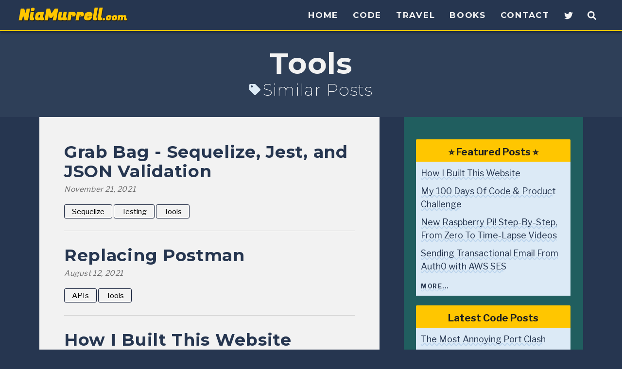

--- FILE ---
content_type: text/html
request_url: https://niamurrell.com/tags/tools/
body_size: 6444
content:
<!DOCTYPE html>
<html lang="en">
	<head>
  <meta charset="UTF-8">
  <meta name="viewport" content="width=device-width, initial-scale=1.0">
  <meta http-equiv="X-UA-Compatible" content="ie=edge">
  
	
	
	<title>Tools - NiaMurrell.com</title>
	<!-- Social & Discovery -->
<link rel="alternate" type="application/rss+xml" title="NiaMurrell.com RSS Feed" href="https://www.niamurrell.com/feed.xml">
<meta name="author" content="Nia Murrell">
<meta name="description" content="Nia Murrell's personal website and blog. Learn about my work, code, travels, and more!">
<meta property="og:site_name" content="NiaMurrell.com">
<meta property="og:type" content="website">
<meta property="og:url" content="https://www.niamurrell.com/tags/tools/">
<meta property="og:title" content="">
<meta property="og:description" content="Nia Murrell's personal website and blog. Learn about my work, code, travels, and more!">
<meta property="og:image" content="https://www.niamurrell.com/img/niamurrelldotcom-v2.jpg">
<meta name="twitter:site" content="@NiaMurrell">
<meta property="twitter:url" content="https://www.niamurrell.com/tags/tools/">
<meta property="twitter:title" content="">
<meta property="twitter:description" content="Nia Murrell's personal website and blog. Learn about my work, code, travels, and more!">

  <meta name="twitter:card" content="summary_large_image">
  <meta property="twitter:image" content="https://www.niamurrell.com/img/niamurrelldotcom-v2.jpg">

	<meta property="og:title" content="Tools - NiaMurrell.com">
	<!-- Favicons -->
<link rel="apple-touch-icon" sizes="180x180" href="/favicon/apple-touch-icon.png">
<link rel="icon" type="image/png" sizes="32x32" href="/favicon/favicon-32x32.png">
<link rel="icon" type="image/png" sizes="16x16" href="/favicon/favicon-16x16.png">
<link rel="manifest" href="/site.webmanifest">
  <!-- Stylesheets -->
  <link href="https://fonts.googleapis.com/css?family=Fugaz+One&display=swap&text=NMaceilmour." rel="stylesheet">
  <link href="https://fonts.googleapis.com/css?family=Libre+Franklin:200,400,700|Montserrat:200,700&display=swap" rel="stylesheet">
  <link rel="stylesheet" href="/css/nm.min.css">
<meta name="generator" content="Hexo 5.4.0"></head>

  <body>
		<progress id="reading-progress" max="87" value="0" ></progress>
		<div id="navs">
			<nav>
	<div class="nav__container">
		<button aria-expanded="false" aria-controls="menu-list" id="nav__button">
			<span class="nav__button__toggle nav__open"><svg class="svg-hamburger-bars" xmlns="http://www.w3.org/2000/svg" viewBox="0 0 448 512" height="1em" role="img" aria-labelledby="hamburger-title-id hamburger-description-id">
  <title id="hamburger-title-id" lang="en">Menu icon</title>
  <desc id="hamburger-description-id">Three stacked bars</desc>
  <path fill="currentColor" d="M436 124H12c-6.627 0-12-5.373-12-12V80c0-6.627 5.373-12 12-12h424c6.627 0 12 5.373 12 12v32c0 6.627-5.373 12-12 12zm0 160H12c-6.627 0-12-5.373-12-12v-32c0-6.627 5.373-12 12-12h424c6.627 0 12 5.373 12 12v32c0 6.627-5.373 12-12 12zm0 160H12c-6.627 0-12-5.373-12-12v-32c0-6.627 5.373-12 12-12h424c6.627 0 12 5.373 12 12v32c0 6.627-5.373 12-12 12z"/>
</svg></span>
			<span class="nav__button__toggle nav__close"><svg class="svg-cancel-x-bg" xmlns="http://www.w3.org/2000/svg" viewBox="0 0 512 512" height="1em" role="img" aria-labelledby="x-title-id x-description-id">
  <title id="x-title-id" lang="en">Cancel icon</title>
  <desc id="x-description-id">A big thick X</desc>
  <g class="fa-group">
    <path class="fa-secondary" fill="currentColor" d="M256 8C119 8 8 119 8 256s111 248 248 248 248-111 248-248S393 8 256 8zm121.6 313.1a12 12 0 010 17L338 377.6a12 12 0 01-17 0L256 312l-65.1 65.6a12 12 0 01-17 0L134.4 338a12 12 0 010-17l65.6-65-65.6-65.1a12 12 0 010-17l39.6-39.6a12 12 0 0117 0l65 65.7 65.1-65.6a12 12 0 0117 0l39.6 39.6a12 12 0 010 17L312 256z" opacity=".4"/>
    <path class="fa-primary" fill="currentColor" d="M377.6 321.1a12 12 0 010 17L338 377.6a12 12 0 01-17 0L256 312l-65.1 65.6a12 12 0 01-17 0L134.4 338a12 12 0 010-17l65.6-65-65.6-65.1a12 12 0 010-17l39.6-39.6a12 12 0 0117 0l65 65.7 65.1-65.6a12 12 0 0117 0l39.6 39.6a12 12 0 010 17L312 256z"/>
  </g>
</svg></span>
		</button>

		<div class="nav__logo">
			<a href="/"><h1>NiaMurrell<span id="logo-small-text">.com</span></h1></a>
		</div>
		
		<ul class="nav__menu">
			
				<li class="">
					<a href="/">Home</a>
				</li>
			
				<li class="">
					<a href="/code/">Code</a>
				</li>
			
				<li class="">
					<a href="/travel/">Travel</a>
				</li>
			
				<li class="">
					<a href="/books/">Books</a>
				</li>
			
				<li class="">
					<a href="/#contact">Contact</a>
				</li>
			
			<li class="nav__icons">
				<a href="https://twitter.com/NiaMurrell" target="_blank" rel="noopener" aria-label="Nia Murrell on Twitter">
					<svg aria-labelledby="twitter-title twitter-desc" role="img" class="svg-twitter" xmlns="http://www.w3.org/2000/svg" viewBox="0 0 512 512" height="1em"><title id="twitter-title" lang="en">Twitter icon</title><desc id="twitter-desc">The bird</desc><path d="M459.37 151.716c.325 4.548.325 9.097.325 13.645 0 138.72-105.583 298.558-298.558 298.558-59.452 0-114.68-17.219-161.137-47.106 8.447.974 16.568 1.299 25.34 1.299 49.055 0 94.213-16.568 130.274-44.832-46.132-.975-84.792-31.188-98.112-72.772 6.498.974 12.995 1.624 19.818 1.624 9.421 0 18.843-1.3 27.614-3.573-48.081-9.747-84.143-51.98-84.143-102.985v-1.299c13.969 7.797 30.214 12.67 47.431 13.319-28.264-18.843-46.781-51.005-46.781-87.391 0-19.492 5.197-37.36 14.294-52.954 51.655 63.675 129.3 105.258 216.365 109.807-1.624-7.797-2.599-15.918-2.599-24.04 0-57.828 46.782-104.934 104.934-104.934 30.213 0 57.502 12.67 76.67 33.137 23.715-4.548 46.456-13.32 66.599-25.34-7.798 24.366-24.366 44.833-46.132 57.827 21.117-2.273 41.584-8.122 60.426-16.243-14.292 20.791-32.161 39.308-52.628 54.253z"/></svg>

				</a>
				<a href="/search/" aria-label="Search">
					<svg aria-labelledby="search-title search-desc" role="img" class="svg-search" xmlns="http://www.w3.org/2000/svg" viewBox="0 0 512 512" height="1em"><title id="search-title" lang="en">Search icon</title><desc id="search-desc">Magnifying glass</desc><path d="M505 442.7L405.3 343c-4.5-4.5-10.6-7-17-7H372c27.6-35.3 44-79.7 44-128C416 93.1 322.9 0 208 0S0 93.1 0 208s93.1 208 208 208c48.3 0 92.7-16.4 128-44v16.3c0 6.4 2.5 12.5 7 17l99.7 99.7c9.4 9.4 24.6 9.4 33.9 0l28.3-28.3c9.4-9.4 9.4-24.6.1-34zM208 336c-70.7 0-128-57.2-128-128 0-70.7 57.2-128 128-128 70.7 0 128 57.2 128 128 0 70.7-57.2 128-128 128z"/></svg>

				</a>
			</li>
		</ul>
	</div>
</nav>

			
			
		</div>
		<div id="body-container">
			<div class="index">
	<header class="index__header">
  
    <h2 class="index__header-title">Tools</h2>
    <h4 class="index__header-subtitle"><svg xmlns="http://www.w3.org/2000/svg" viewBox="0 0 512 512" height="1em" role="img" aria-labelledby="tags-title-id tags-description-id">
  <title id="tags-title-id" lang="en">Tags icon</title>
  <desc id="tags-description-id">Stacked price tag looking things</desc>
  <path fill="currentColor" d="M0 252.118V48C0 21.49 21.49 0 48 0h204.118a48 48 0 0133.941 14.059l211.882 211.882c18.745 18.745 18.745 49.137 0 67.882L293.823 497.941c-18.745 18.745-49.137 18.745-67.882 0L14.059 286.059A48 48 0 010 252.118zM112 64c-26.51 0-48 21.49-48 48s21.49 48 48 48 48-21.49 48-48-21.49-48-48-48z"/>
</svg>Similar Posts</h4>
  
</header>

	<main class="index__main-content" role="main">
		<div class="index__post-list">
			
				<div class="index__post">
  <a href="/code/2021-11-21-grab-bag/">
    <h2 class="index__post-title">Grab Bag - Sequelize, Jest, and JSON Validation</h2>
    
  </a>
  <p class="index__post-meta">
    
    
    
    November 21, 2021
    
  </p>
  
    <ul class="post__tag-list" itemprop="keywords"><li class="post__tag-list-item"><a class="post__tag-list-link" href="/tags/sequelize/" rel="tag">Sequelize</a></li><li class="post__tag-list-item"><a class="post__tag-list-link" href="/tags/testing/" rel="tag">Testing</a></li><li class="post__tag-list-item"><a class="post__tag-list-link" href="/tags/tools/" rel="tag">Tools</a></li></ul>
  
</div>
<hr>
			
				<div class="index__post">
  <a href="/code/2021-08-12-replacing-postman/">
    <h2 class="index__post-title">Replacing Postman</h2>
    
  </a>
  <p class="index__post-meta">
    
    
    
    August 12, 2021
    
  </p>
  
    <ul class="post__tag-list" itemprop="keywords"><li class="post__tag-list-item"><a class="post__tag-list-link" href="/tags/apis/" rel="tag">APIs</a></li><li class="post__tag-list-item"><a class="post__tag-list-link" href="/tags/tools/" rel="tag">Tools</a></li></ul>
  
</div>
<hr>
			
				<div class="index__post">
  <a href="/code/2020-06-30-how-i-built-this-website/">
    <h2 class="index__post-title">How I Built This Website</h2>
    
      <h3 class="index__post-subtitle">Introducing the New NiaMurrell.com 🎊</h3>
    
  </a>
  <p class="index__post-meta">
    
    
    
    June 30, 2020
    <span class="post__featured">⭐️ FEATURED</span>
  </p>
  
    <ul class="post__tag-list" itemprop="keywords"><li class="post__tag-list-item"><a class="post__tag-list-link" href="/tags/aws/" rel="tag">AWS</a></li><li class="post__tag-list-item"><a class="post__tag-list-link" href="/tags/command-line/" rel="tag">Command Line</a></li><li class="post__tag-list-item"><a class="post__tag-list-link" href="/tags/deployment/" rel="tag">Deployment</a></li><li class="post__tag-list-item"><a class="post__tag-list-link" href="/tags/hexo/" rel="tag">Hexo</a></li><li class="post__tag-list-item"><a class="post__tag-list-link" href="/tags/tools/" rel="tag">Tools</a></li><li class="post__tag-list-item"><a class="post__tag-list-link" href="/tags/ui/" rel="tag">UI</a></li></ul>
  
</div>
<hr>
			
				<div class="index__post">
  <a href="/code/2020-05-08-til-kubernetes/">
    <h2 class="index__post-title">TIL - Kubernetes</h2>
    
  </a>
  <p class="index__post-meta">
    
    
    
    May 08, 2020
    
  </p>
  
    <ul class="post__tag-list" itemprop="keywords"><li class="post__tag-list-item"><a class="post__tag-list-link" href="/tags/deployment/" rel="tag">Deployment</a></li><li class="post__tag-list-item"><a class="post__tag-list-link" href="/tags/docker/" rel="tag">Docker</a></li><li class="post__tag-list-item"><a class="post__tag-list-link" href="/tags/kubernetes/" rel="tag">Kubernetes</a></li><li class="post__tag-list-item"><a class="post__tag-list-link" href="/tags/tools/" rel="tag">Tools</a></li></ul>
  
</div>
<hr>
			
				<div class="index__post">
  <a href="/code/2020-04-14-til-offline/">
    <h2 class="index__post-title">TIL - Offline</h2>
    
  </a>
  <p class="index__post-meta">
    
    
    
    April 14, 2020
    
  </p>
  
    <ul class="post__tag-list" itemprop="keywords"><li class="post__tag-list-item"><a class="post__tag-list-link" href="/tags/deployment/" rel="tag">Deployment</a></li><li class="post__tag-list-item"><a class="post__tag-list-link" href="/tags/tools/" rel="tag">Tools</a></li></ul>
  
</div>
<hr>
			
				<div class="index__post">
  <a href="/code/reference/2020-04-12-til-docker/">
    <h2 class="index__post-title">TIL — Docker</h2>
    
      <h3 class="index__post-subtitle">Reference</h3>
    
  </a>
  <p class="index__post-meta">
    
    
    
    April 12, 2020
    
  </p>
  
    <ul class="post__tag-list" itemprop="keywords"><li class="post__tag-list-item"><a class="post__tag-list-link" href="/tags/deployment/" rel="tag">Deployment</a></li><li class="post__tag-list-item"><a class="post__tag-list-link" href="/tags/docker/" rel="tag">Docker</a></li><li class="post__tag-list-item"><a class="post__tag-list-link" href="/tags/tools/" rel="tag">Tools</a></li></ul>
  
</div>
<hr>
			
				<div class="index__post">
  <a href="/code/2020-04-09-til-react-and-testing/">
    <h2 class="index__post-title">TIL - React and Testing</h2>
    
  </a>
  <p class="index__post-meta">
    
    
    
    April 09, 2020
    
  </p>
  
    <ul class="post__tag-list" itemprop="keywords"><li class="post__tag-list-item"><a class="post__tag-list-link" href="/tags/react/" rel="tag">React</a></li><li class="post__tag-list-item"><a class="post__tag-list-link" href="/tags/testing/" rel="tag">Testing</a></li><li class="post__tag-list-item"><a class="post__tag-list-link" href="/tags/tools/" rel="tag">Tools</a></li></ul>
  
</div>
<hr>
			
				<div class="index__post">
  <a href="/code/2020-03-02-til-testing-notes/">
    <h2 class="index__post-title">TIL - Testing Notes</h2>
    
  </a>
  <p class="index__post-meta">
    
    
    
    March 02, 2020
    
  </p>
  
    <ul class="post__tag-list" itemprop="keywords"><li class="post__tag-list-item"><a class="post__tag-list-link" href="/tags/command-line/" rel="tag">Command Line</a></li><li class="post__tag-list-item"><a class="post__tag-list-link" href="/tags/testing/" rel="tag">Testing</a></li><li class="post__tag-list-item"><a class="post__tag-list-link" href="/tags/tools/" rel="tag">Tools</a></li></ul>
  
</div>
<hr>
			
				<div class="index__post">
  <a href="/code/2020-02-18-til-code-quality/">
    <h2 class="index__post-title">TIL - Code Quality</h2>
    
  </a>
  <p class="index__post-meta">
    
    
    
    February 18, 2020
    
  </p>
  
    <ul class="post__tag-list" itemprop="keywords"><li class="post__tag-list-item"><a class="post__tag-list-link" href="/tags/testing/" rel="tag">Testing</a></li><li class="post__tag-list-item"><a class="post__tag-list-link" href="/tags/tools/" rel="tag">Tools</a></li></ul>
  
</div>
<hr>
			
				<div class="index__post">
  <a href="/code/2020-02-16-til-drawing-and-web-sockets/">
    <h2 class="index__post-title">TIL - Drawing And Web Sockets</h2>
    
  </a>
  <p class="index__post-meta">
    
    
    
    February 16, 2020
    
  </p>
  
    <ul class="post__tag-list" itemprop="keywords"><li class="post__tag-list-item"><a class="post__tag-list-link" href="/tags/libraries/" rel="tag">Libraries</a></li><li class="post__tag-list-item"><a class="post__tag-list-link" href="/tags/svg/" rel="tag">SVG</a></li><li class="post__tag-list-item"><a class="post__tag-list-link" href="/tags/tools/" rel="tag">Tools</a></li></ul>
  
</div>
<hr>
			
		</div>
		
	<nav class="index__paginator">
		
		
		<span class="page-number current">1</span><a class="page-number" href="/tags/tools/page/2/">2</a><a class="page-number" href="/tags/tools/page/3/">3</a><span class="space">&hellip;</span><a class="page-number" href="/tags/tools/page/5/">5</a><a class="extend next" rel="next" href="/tags/tools/page/2/">Older Posts →</a>
	</nav>
	
	</main>
	<aside class="index__sidebar">
		
		
			<div class="blog-highlights-card">
  <p class="blog-highlights-card__title">⭐️ Featured Posts ⭐️</p>
  <div class="blog-highlights-card__list">
    
      <p class="blog-highlights-card__content"><a href="/code/2020-06-30-how-i-built-this-website/">How I Built This Website</a></p>
    
      <p class="blog-highlights-card__content"><a href="/code/2019-12-23-100-days/">My 100 Days Of Code &amp; Product Challenge</a></p>
    
      <p class="blog-highlights-card__content"><a href="/code/tutorials/2019-08-14-new-raspberry-pi/">New Raspberry Pi! Step-By-Step, From Zero To Time-Lapse Videos</a></p>
    
      <p class="blog-highlights-card__content"><a href="/code/tutorials/2019-08-06-sending-transactional-email-with-aws-ses/">Sending Transactional Email From Auth0 with AWS SES</a></p>
    
  </div>
  <p class="blog-highlights-card__more"><a href="/code/featured/">More...</a></p>
</div>

			<div class="blog-highlights-card">
  <p class="blog-highlights-card__title">Latest Code Posts</p>
  <div class="blog-highlights-card__list">
    
      <p class="blog-highlights-card__content"><a href="/code/2024-05-06-the-most-annoying-port-clash/">The Most Annoying Port Clash</a></p>
    
      <p class="blog-highlights-card__content"><a href="/code/2023-11-04-thank-you-nodemon-dotenv/">Thank You nodemon, dotenv</a></p>
    
      <p class="blog-highlights-card__content"><a href="/code/2023-04-08-restoring-a-postgres-database-from-a-pg-dump-file/">Restoring a Postgres Database from a &#39;pg_dump&#39; File</a></p>
    
      <p class="blog-highlights-card__content"><a href="/code/reference/2022-11-20-sql-postgresql-mysql-epic-reference/">SQL/PostgreSQL/MySQL Epic Reference</a></p>
    
  </div>
  <p class="blog-highlights-card__more"><a href="/categories/code/">More...</a></p>
</div>

			<div class="blog-highlights-card">
  <p class="blog-highlights-card__title">I Use These Often</p>
  <div class="blog-highlights-card__list">
    
      <p class="blog-highlights-card__content"><a href="/code/reference/2022-11-20-sql-postgresql-mysql-epic-reference/">SQL/PostgreSQL/MySQL Epic Reference</a></p>
    
      <p class="blog-highlights-card__content"><a href="/code/reference/2020-07-04-the-forever-bash-cheat-sheet/">The Forever Bash Cheat Sheet</a></p>
    
      <p class="blog-highlights-card__content"><a href="/code/reference/2020-05-08-svg-sizing-once-and-for-all/">SVG Sizing Once And For All</a></p>
    
      <p class="blog-highlights-card__content"><a href="/code/reference/2020-04-19-my-singular-vue-reference/">My Singular Vue Reference</a></p>
    
      <p class="blog-highlights-card__content"><a href="/code/reference/2019-02-22-sequelize-cli-quick-reference/">Sequelize CLI Quick Reference</a></p>
    
      <p class="blog-highlights-card__content"><a href="/code/reference/2018-09-01-regular-expressions-reference/">Regular Expressions Reference</a></p>
    
      <p class="blog-highlights-card__content"><a href="/code/reference/2018-06-22-the-forever-git-cheat-sheet/">The Forever Git Cheat Sheet</a></p>
    
      <p class="blog-highlights-card__content"><a href="/code/reference/2018-01-21-css-grid-intro/">CSS Grid Intro</a></p>
    
      <p class="blog-highlights-card__content"><a href="/code/reference/2018-01-15-css-transitions-animations-flexbox/">CSS Transitions, Animations, &amp; Flexbox</a></p>
    
  </div>
  <p class="blog-highlights-card__more"></p>
</div>

			<div class="blog-highlights-card">
  <p class="blog-highlights-card__title"><svg xmlns="http://www.w3.org/2000/svg" viewBox="0 0 576 512" height="1em" role="img" aria-labelledby="thick-code-title-id thick-code-description-id">
  <title id="thick-code-title-id" lang="en">Code icon</title>
  <desc id="thick-code-description-id">Open and close angle brackets</desc>
  <path fill="currentColor" d="M234.8 511.7L196 500.4c-4.2-1.2-6.7-5.7-5.5-9.9L331.3 5.8c1.2-4.2 5.7-6.7 9.9-5.5L380 11.6c4.2 1.2 6.7 5.7 5.5 9.9L244.7 506.2c-1.2 4.3-5.6 6.7-9.9 5.5zm-83.2-121.1l27.2-29c3.1-3.3 2.8-8.5-.5-11.5L72.2 256l106.1-94.1c3.4-3 3.6-8.2.5-11.5l-27.2-29c-3-3.2-8.1-3.4-11.3-.4L2.5 250.2c-3.4 3.2-3.4 8.5 0 11.7L140.3 391c3.2 3 8.2 2.8 11.3-.4zm284.1.4l137.7-129.1c3.4-3.2 3.4-8.5 0-11.7L435.7 121c-3.2-3-8.3-2.9-11.3.4l-27.2 29c-3.1 3.3-2.8 8.5.5 11.5L503.8 256l-106.1 94.1c-3.4 3-3.6 8.2-.5 11.5l27.2 29c3.1 3.2 8.1 3.4 11.3.4z"/>
</svg> Code Topics</p>
  <div class="blog-highlights-card__cloud">
    
      <a href="/tags/ajax/" class="blog-highlights__tag">AJAX <span>3</span></a>
    
      <a href="/tags/apis/" class="blog-highlights__tag">APIs <span>6</span></a>
    
      <a href="/tags/aws/" class="blog-highlights__tag">AWS <span>14</span></a>
    
      <a href="/tags/accessibility/" class="blog-highlights__tag">Accessibility <span>4</span></a>
    
      <a href="/tags/algorithms/" class="blog-highlights__tag">Algorithms <span>2</span></a>
    
      <a href="/tags/auth0/" class="blog-highlights__tag">Auth0 <span>6</span></a>
    
      <a href="/tags/authentication/" class="blog-highlights__tag">Authentication <span>10</span></a>
    
      <a href="/tags/books/" class="blog-highlights__tag">Books <span>5</span></a>
    
      <a href="/tags/c/" class="blog-highlights__tag">C <span>8</span></a>
    
      <a href="/tags/cs50/" class="blog-highlights__tag">CS50 <span>11</span></a>
    
      <a href="/tags/css/" class="blog-highlights__tag">CSS <span>17</span></a>
    
      <a href="/tags/chingu/" class="blog-highlights__tag">Chingu <span>7</span></a>
    
      <a href="/tags/closures/" class="blog-highlights__tag">Closures <span>3</span></a>
    
      <a href="/tags/coding-for-product/" class="blog-highlights__tag">Coding For Product <span>8</span></a>
    
      <a href="/tags/command-line/" class="blog-highlights__tag">Command Line <span>19</span></a>
    
      <a href="/tags/cryptography/" class="blog-highlights__tag">Cryptography <span>2</span></a>
    
      <a href="/tags/data/" class="blog-highlights__tag">Data <span>4</span></a>
    
      <a href="/tags/databases/" class="blog-highlights__tag">Databases <span>25</span></a>
    
      <a href="/tags/deployment/" class="blog-highlights__tag">Deployment <span>21</span></a>
    
      <a href="/tags/design/" class="blog-highlights__tag">Design <span>1</span></a>
    
      <a href="/tags/docker/" class="blog-highlights__tag">Docker <span>2</span></a>
    
      <a href="/tags/express/" class="blog-highlights__tag">Express <span>27</span></a>
    
      <a href="/tags/gft/" class="blog-highlights__tag">GFT <span>43</span></a>
    
      <a href="/tags/ghc18/" class="blog-highlights__tag">GHC18 <span>5</span></a>
    
      <a href="/tags/git/" class="blog-highlights__tag">Git <span>9</span></a>
    
      <a href="/tags/graphql/" class="blog-highlights__tag">GraphQL <span>2</span></a>
    
      <a href="/tags/html/" class="blog-highlights__tag">HTML <span>6</span></a>
    
      <a href="/tags/heroku/" class="blog-highlights__tag">Heroku <span>11</span></a>
    
      <a href="/tags/hexo/" class="blog-highlights__tag">Hexo <span>14</span></a>
    
      <a href="/tags/hugo/" class="blog-highlights__tag">Hugo <span>4</span></a>
    
      <a href="/tags/jfm/" class="blog-highlights__tag">JFM <span>4</span></a>
    
      <a href="/tags/jwt/" class="blog-highlights__tag">JWT <span>2</span></a>
    
      <a href="/tags/javascript/" class="blog-highlights__tag">JavaScript <span>36</span></a>
    
      <a href="/tags/kubernetes/" class="blog-highlights__tag">Kubernetes <span>1</span></a>
    
      <a href="/tags/learning-how-to-learn/" class="blog-highlights__tag">Learning How To Learn <span>2</span></a>
    
      <a href="/tags/libraries/" class="blog-highlights__tag">Libraries <span>10</span></a>
    
      <a href="/tags/mongodb/" class="blog-highlights__tag">MongoDB <span>10</span></a>
    
      <a href="/tags/mongoose/" class="blog-highlights__tag">Mongoose <span>4</span></a>
    
      <a href="/tags/mysql/" class="blog-highlights__tag">MySQL <span>8</span></a>
    
      <a href="/tags/netlify/" class="blog-highlights__tag">Netlify <span>7</span></a>
    
      <a href="/tags/next/" class="blog-highlights__tag">Next <span>1</span></a>
    
      <a href="/tags/node/" class="blog-highlights__tag">Node <span>26</span></a>
    
      <a href="/tags/open-source/" class="blog-highlights__tag">Open Source <span>5</span></a>
    
      <a href="/tags/pair-programming/" class="blog-highlights__tag">Pair Programming <span>1</span></a>
    
      <a href="/tags/passport/" class="blog-highlights__tag">Passport <span>7</span></a>
    
      <a href="/tags/photoshop/" class="blog-highlights__tag">Photoshop <span>2</span></a>
    
      <a href="/tags/podcasts/" class="blog-highlights__tag">Podcasts <span>5</span></a>
    
      <a href="/tags/postgresql/" class="blog-highlights__tag">PostgreSQL <span>23</span></a>
    
      <a href="/tags/python/" class="blog-highlights__tag">Python <span>3</span></a>
    
      <a href="/tags/restful/" class="blog-highlights__tag">RESTful <span>5</span></a>
    
      <a href="/tags/raspberry-pi/" class="blog-highlights__tag">Raspberry Pi <span>10</span></a>
    
      <a href="/tags/react/" class="blog-highlights__tag">React <span>12</span></a>
    
      <a href="/tags/ruby/" class="blog-highlights__tag">Ruby <span>2</span></a>
    
      <a href="/tags/svg/" class="blog-highlights__tag">SVG <span>5</span></a>
    
      <a href="/tags/sequelize/" class="blog-highlights__tag">Sequelize <span>17</span></a>
    
      <a href="/tags/serverless/" class="blog-highlights__tag">Serverless <span>5</span></a>
    
      <a href="/tags/struggling/" class="blog-highlights__tag">Struggling <span>17</span></a>
    
      <a href="/tags/talks/" class="blog-highlights__tag">Talks <span>3</span></a>
    
      <a href="/tags/testing/" class="blog-highlights__tag">Testing <span>14</span></a>
    
      <a href="/tags/tools/" class="blog-highlights__tag">Tools <span>50</span></a>
    
      <a href="/tags/ui/" class="blog-highlights__tag">UI <span>10</span></a>
    
      <a href="/tags/value-app/" class="blog-highlights__tag">Value App <span>22</span></a>
    
      <a href="/tags/vue/" class="blog-highlights__tag">Vue <span>11</span></a>
    
      <a href="/tags/yarn/" class="blog-highlights__tag">Yarn <span>2</span></a>
    
  </div>
</div>

			<svg viewBox="0 0 500 150" preserveAspectRatio="xMinYMin meet" height="1em" role="presentation" aria-labelledby="wave-shallow-title-id wave-shallow-description-id">
  <title id="wave-shallow-title-id" lang="en">Wave</title>
  <desc id="wave-shallow-description-id">A swooshy wave</desc>
  <path d="M-18.06,86.34 C201.46,218.58 209.93,-6.41 571.66,149.50 L478.55,244.23 L0.00,150.00 Z"></path>
</svg>
		
	</aside>
</div>
		</div>
		<button id="toTopButton"  aria-label="Go To Top"><svg xmlns="http://www.w3.org/2000/svg" xmlns:xlink="http://www.w3.org/1999/xlink" width="40" height="40" aria-labelledby="title desc" class="svg-arrow" role="img" version="1.1">
  <title id="title" lang="en">Arrow</title>
  <desc id="desc">Arrow</desc>
  <g id="Canvas" transform="translate(20 -1)">
    <g id="CTA Arrow Down">
      <g id="Ellipse">
        <mask id="mask0_outline_ins">
          <use fill="#263650" transform="translate(-20 1)" xlink:href="#path0_fill"/>
        </mask>
        <g mask="url(#mask0_outline_ins)">
          <use fill="#263650" transform="translate(-20 1)" xlink:href="#path1_stroke_2x"/>
        </g>
      </g>
      <use id="Arrow" fill="#263650" transform="rotate(90 -4.494 4.494)" xlink:href="#path2_stroke"/>
    </g>
  </g>
  <defs>
    <path id="path0_fill" d="M40 20c0 11.046-8.954 20-20 20S0 31.046 0 20 8.954 0 20 0s20 8.954 20 20z"/>
    <path id="path1_stroke_2x" d="M38 20c0 9.941-8.059 18-18 18v4c12.15 0 22-9.85 22-22h-4zM20 38c-9.941 0-18-8.059-18-18h-4c0 12.15 9.85 22 22 22v-4zM2 20c0-9.941 8.059-18 18-18v-4C7.85-2-2 7.85-2 20h4zM20 2c9.941 0 18 8.059 18 18h4C42 7.85 32.15-2 20-2v4z"/>
    <path id="path2_stroke" d="M21.73.707a1 1 0 0 0 0-1.414l-6.363-6.364a1 1 0 1 0-1.414 1.414L19.61 0l-5.657 5.657a1 1 0 0 0 1.414 1.414L21.73.707zM0 1h21.024v-2H0v2z"/>
  </defs>
</svg>
</button>
		<footer>
  <p class="footer__copyright"> © 2009 &ndash; <span id="this-year"></span><noscript>today.</noscript> Nia Murrell. <a href="/feed.xml" target="_blank" rel="noopener" title="RSS Feed" aria-label="Open this site's RSS feed"><svg aria-hidden="true" class="fa-rss" xmlns="http://www.w3.org/2000/svg" viewBox="0 0 448 512" height="1em" role="img" aria-label="RSS Icon">
  <path fill="currentColor" d="M128.081 415.959c0 35.369-28.672 64.041-64.041 64.041S0 451.328 0 415.959s28.672-64.041 64.041-64.041 64.04 28.673 64.04 64.041zm175.66 47.25c-8.354-154.6-132.185-278.587-286.95-286.95C7.656 175.765 0 183.105 0 192.253v48.069c0 8.415 6.49 15.472 14.887 16.018 111.832 7.284 201.473 96.702 208.772 208.772.547 8.397 7.604 14.887 16.018 14.887h48.069c9.149.001 16.489-7.655 15.995-16.79zm144.249.288C439.596 229.677 251.465 40.445 16.503 32.01 7.473 31.686 0 38.981 0 48.016v48.068c0 8.625 6.835 15.645 15.453 15.999 191.179 7.839 344.627 161.316 352.465 352.465.353 8.618 7.373 15.453 15.999 15.453h48.068c9.034-.001 16.329-7.474 16.005-16.504z"/>
</svg></a></p>
  <script type="text/javascript">document.querySelector('#this-year').innerHTML = new Date().getFullYear();</script>
</footer>

		<!-- Scripts -->
	  <script src="/js/nm.js"></script>
		<script async data-id="101472101" src="//static.getclicky.com/js"></script>
	</body>
</html>

--- FILE ---
content_type: text/css; charset=utf-8
request_url: https://fonts.googleapis.com/css?family=Fugaz+One&display=swap&text=NMaceilmour.
body_size: -444
content:
@font-face {
  font-family: 'Fugaz One';
  font-style: normal;
  font-weight: 400;
  font-display: swap;
  src: url(https://fonts.gstatic.com/l/font?kit=rax_HiWKp9EAITukFslMARJYk0rq_RDRZt6NPTkb2Ivbcw&skey=aa70ca3dfc3ffe29&v=v21) format('woff2');
}


--- FILE ---
content_type: text/css
request_url: https://niamurrell.com/css/nm.min.css
body_size: 10943
content:
:root{--color-main-100:#DCEAF6;--color-main-200:#BBD4ED;--color-main-300:#8AA7CA;--color-main-400:#5A7396;--color-main-450:#2e3f58;--color-main-500:#263650;--color-main-600:#1B2944;--color-main-700:#131E39;--color-main-800:#0C152E;--color-main-900:#070E26;--color-true-white:#FFF;--color-white:#f2f2f2;--color-gray-200:#f8f8f8;--color-gray-300:#e4e4e4;--color-gray-400:#d0d0d1;--color-gray-500:#bdbdbe;--color-gray-600:#969696;--color-gray-700:#6e6e6f;--color-gray-800:#484848;--color-black:#202020;--color-true-black:#000;--color-accent-light-500:#ffc600;--color-accent-dark-500:#205e5f;--color-contrast-500:#663096;--color-success-100:#E0F8D3;--color-success-200:#BEF1AA;--color-success-300:#8AD777;--color-success-400:#58B04E;--color-success-500:#227C20;--color-success-600:#176A1C;--color-success-700:#10591B;--color-success-800:#0A4718;--color-success-900:#063B17;--color-info-100:#CBE6FA;--color-info-200:#9ACBF5;--color-info-300:#64A3E3;--color-info-400:#3C7BC7;--color-info-500:#0B4AA3;--color-info-600:#08398C;--color-info-700:#052A75;--color-info-800:#031D5E;--color-info-900:#02144E;--color-warning-100:#FEF6CB;--color-warning-200:#FDEA97;--color-warning-300:#F9D963;--color-warning-400:#F4C73D;--color-warning-500:#EDAD00;--color-warning-600:#CB8F00;--color-warning-700:#AA7300;--color-warning-800:#895800;--color-warning-900:#714600;--color-danger-100:#FBD6C9;--color-danger-200:#F8A594;--color-danger-300:#EA675D;--color-danger-400:#D63538;--color-danger-500:#BB0015;--color-danger-600:#A00020;--color-danger-700:#860027;--color-danger-800:#6C002A;--color-danger-900:#59002B;--black:var(--color-black);--white:var(--color-white);--gray:var(--color-gray-500);--dark-gray:var(--color-gray-700);--main:var(--color-main-500);--main-tinted:var(--color-main-450);--link:var(--color-info-500);--link-visited:var(--color-contrast-500);--highlight:var(--color-accent-light-500);--highlight-shadow:var(--color-accent-dark-500);--red-accent:var(--color-danger-500);--font-main:'Libre Franklin','Verdana','Roboto',sans-serif;--font-headings:'Montserrat','Libre Franklin','Verdana','Roboto',sans-serif;--font-brand:'Fugaz One',sans-serif}/*! normalize.css v8.0.1 | MIT License | github.com/necolas/normalize.css */html{line-height:1.15;-webkit-text-size-adjust:100%}body{margin:0}main{display:block}hr{box-sizing:content-box;height:0;overflow:visible}pre{font-family:monospace,monospace;font-size:1em}a{background-color:transparent}abbr[title]{border-bottom:none;text-decoration:underline;text-decoration:underline dotted}b,strong{font-weight:bolder}code,kbd,samp{font-family:monospace,monospace;font-size:1em}small{font-size:80%}sub,sup{font-size:75%;line-height:0;position:relative;vertical-align:baseline}sub{bottom:-.25em}sup{top:-.5em}img{border-style:none}button,input,optgroup,select,textarea{font-family:inherit;font-size:100%;line-height:1.15;margin:0}button,input{overflow:visible}button,select{text-transform:none}[type=button],[type=reset],[type=submit],button{-webkit-appearance:button}[type=button]::-moz-focus-inner,[type=reset]::-moz-focus-inner,[type=submit]::-moz-focus-inner,button::-moz-focus-inner{border-style:none;padding:0}[type=button]:-moz-focusring,[type=reset]:-moz-focusring,[type=submit]:-moz-focusring,button:-moz-focusring{outline:1px dotted ButtonText}fieldset{padding:.35em .75em .625em}legend{box-sizing:border-box;color:inherit;display:table;max-width:100%;padding:0;white-space:normal}progress{vertical-align:baseline}textarea{overflow:auto}[type=checkbox],[type=radio]{box-sizing:border-box;padding:0}[type=number]::-webkit-inner-spin-button,[type=number]::-webkit-outer-spin-button{height:auto}[type=search]{-webkit-appearance:textfield;outline-offset:-2px}[type=search]::-webkit-search-decoration{-webkit-appearance:none}::-webkit-file-upload-button{-webkit-appearance:button;font:inherit}details{display:block}summary{display:list-item}template{display:none}[hidden]{display:none}/*! CSS Remedy | 29 Oct 2019 | https://github.com/mozdevs/cssremedy */*,::after,::before{box-sizing:border-box}html{line-sizing:normal}body{margin:0}h1{margin:.67em 0}pre{white-space:pre-wrap}hr{border-style:solid;border-width:1px 0 0;color:inherit;height:0;overflow:visible}audio,canvas,embed,iframe,img,object,svg,video{display:block;vertical-align:middle;max-width:100%}canvas,img,svg,video{height:auto}audio{width:100%}img{border-style:none}svg{overflow:hidden}article,aside,figcaption,figure,footer,header,hgroup,main,nav,section{display:block}[type=checkbox],[type=radio]{box-sizing:border-box;padding:0}:root{--fluid-min-width:320;--fluid-max-width:1500;--fluid-min-size:17;--fluid-max-size:21;--fluid-min-ratio:1.2;--fluid-max-ratio:1.333;--fluid-screen:100vw;--fluid-bp:calc(
    (var(--fluid-screen) - ((var(--fluid-min-width) / 16) * 1rem)) /
      ((var(--fluid-max-width) / 16) - (var(--fluid-min-width) / 16))
  )}@media screen and (min-width:1500px){:root{--fluid-screen:calc(var(--fluid-max-width) * 1px)}}:root{--fluid-max-negative:(1 / var(--fluid-max-ratio) / var(--fluid-max-ratio));--fluid-min-negative:(1 / var(--fluid-min-ratio) / var(--fluid-min-ratio));--fluid-min-scale--2:var(--fluid-min-scale--1) * var(--fluid-min-ratio) * var(--fluid-min-negative);--fluid-max-scale--2:var(--fluid-max-scale--1) * var(--fluid-max-ratio) * var(--fluid-max-negative);--fluid-min-size--2:(var(--fluid-min-size) * var(--fluid-min-scale--2))/16;--fluid-max-size--2:(var(--fluid-max-size) * var(--fluid-max-scale--2))/16;--fluid-min-scale--1:var(--fluid-min-ratio) * var(--fluid-min-negative);--fluid-max-scale--1:var(--fluid-max-ratio) * var(--fluid-max-negative);--fluid-min-size--1:(var(--fluid-min-size) * var(--fluid-min-scale--1))/16;--fluid-max-size--1:(var(--fluid-max-size) * var(--fluid-max-scale--1))/16;--fluid-min-scale-0:var(--fluid-min-ratio);--fluid-max-scale-0:var(--fluid-max-ratio);--fluid-min-size-0:(var(--fluid-min-size))/16;--fluid-max-size-0:(var(--fluid-max-size))/16;--fluid-min-scale-1:var(--fluid-min-scale-0) * var(--fluid-min-ratio);--fluid-max-scale-1:var(--fluid-max-scale-0) * var(--fluid-max-ratio);--fluid-min-size-1:(var(--fluid-min-size) * var(--fluid-min-scale-0))/16;--fluid-max-size-1:(var(--fluid-max-size) * var(--fluid-max-scale-0))/16;--fluid-min-scale-2:var(--fluid-min-scale-1) * var(--fluid-min-ratio);--fluid-max-scale-2:var(--fluid-max-scale-1) * var(--fluid-max-ratio);--fluid-min-size-2:(var(--fluid-min-size) * var(--fluid-min-scale-1))/16;--fluid-max-size-2:(var(--fluid-max-size) * var(--fluid-max-scale-1))/16;--fluid-min-scale-3:var(--fluid-min-scale-2) * var(--fluid-min-ratio);--fluid-max-scale-3:var(--fluid-max-scale-2) * var(--fluid-max-ratio);--fluid-min-size-3:(var(--fluid-min-size) * var(--fluid-min-scale-2))/16;--fluid-max-size-3:(var(--fluid-max-size) * var(--fluid-max-scale-2))/16;--fluid-min-scale-4:var(--fluid-min-scale-3) * var(--fluid-min-ratio);--fluid-max-scale-4:var(--fluid-max-scale-3) * var(--fluid-max-ratio);--fluid-min-size-4:(var(--fluid-min-size) * var(--fluid-min-scale-3))/16;--fluid-max-size-4:(var(--fluid-max-size) * var(--fluid-max-scale-3))/16;--fluid-min-scale-5:var(--fluid-min-scale-4) * var(--fluid-min-ratio);--fluid-max-scale-5:var(--fluid-max-scale-4) * var(--fluid-max-ratio);--fluid-min-size-5:(var(--fluid-min-size) * var(--fluid-min-scale-4))/16;--fluid-max-size-5:(var(--fluid-max-size) * var(--fluid-max-scale-4))/16;--fluid-font-step--2:calc(((var(--fluid-min-size--2) * 1rem) + (var(--fluid-max-size--2) - var(--fluid-min-size--2)) * var(--fluid-bp)));--fluid-font-step--1:calc(((var(--fluid-min-size--1) * 1rem) + (var(--fluid-max-size--1) - var(--fluid-min-size--1)) * var(--fluid-bp)));--fluid-font-step-0:calc(((var(--fluid-min-size-0) * 1rem) + (var(--fluid-max-size-0) - var(--fluid-min-size-0)) * var(--fluid-bp)));--fluid-font-step-1:calc(((var(--fluid-min-size-1) * 1rem) + (var(--fluid-max-size-1) - var(--fluid-min-size-1)) * var(--fluid-bp)));--fluid-font-step-2:calc(((var(--fluid-min-size-2) * 1rem) + (var(--fluid-max-size-2) - var(--fluid-min-size-2)) * var(--fluid-bp)));--fluid-font-step-3:calc(((var(--fluid-min-size-3) * 1rem) + (var(--fluid-max-size-3) - var(--fluid-min-size-3)) * var(--fluid-bp)));--fluid-font-step-4:calc(((var(--fluid-min-size-4) * 1rem) + (var(--fluid-max-size-4) - var(--fluid-min-size-4)) * var(--fluid-bp)));--fluid-font-step-5:calc(((var(--fluid-min-size-5) * 1rem) + (var(--fluid-max-size-5) - var(--fluid-min-size-5)) * var(--fluid-bp)))}.post__article .highlight,.post__article pre{background:#282c34;padding:3vw;border:none;overflow:auto;color:#e3e3e3;line-height:1.3}.post__article .gist .gist-file .gist-data .line-numbers,.post__article .highlight .gutter pre{color:#666;font-size:.85em}.post__article code,.post__article pre{font-family:Consolas,monaco,monospace}.post__article code{padding:2px 4px;font-size:91%;color:#bb0015;background-color:#e4e4e4;text-shadow:0 1px #fff;border-radius:4px}.post__article pre{font-size:.8em;-moz-tab-size:3;-o-tab-size:3;tab-size:3}.post__article pre code{background:0 0;text-shadow:none;padding:0}.post__article .highlight.js .line{color:#56b6c2}.post__article .highlight pre{border:none;margin:0;padding:0}.post__article .highlight table{margin:0;width:auto}.post__article .highlight td{border:none;padding:0}.post__article .highlight figcaption{font-size:.85em;color:#abb2bf;line-height:1em;margin-bottom:1em}.post__article .highlight figcaption a{float:right}.post__article .highlight .gutter pre{text-align:right;padding-right:20px}.post__article .highlight .line{color:#e3e3e3}.post__article .highlight .line.marked{background:#e3e3e3}.post__article .gist{border-style:solid;border-color:color-border;border-width:1px 0;background:#282c34;padding:15px article-padding 15px 0}.post__article .gist .gist-file{border:none;font-family:font-mono;margin:0}.post__article .gist .gist-file .gist-data{background:0 0;border:none}.post__article .gist .gist-file .gist-data .line-numbers{background:0 0;border:none;padding:0 20px 0 0}.post__article .gist .gist-file .gist-data .line-data{padding:0!important}.post__article .gist .gist-file .highlight{margin:0;padding:0;border:none}.post__article .gist .gist-file .gist-meta{background:#282c34;color:#abb2bf;font:0.85em font-sans;text-shadow:0 0;padding:0;margin-top:1em;margin-left:article-padding}.post__article .gist .gist-file .gist-meta a{color:color-link;font-weight:400}.post__article .gist .gist-file .gist-meta a:hover{text-decoration:underline}pre .comment{color:#abb2bf}pre .title{color:#abb2bf}pre .attr,pre .attribute,pre .css .class,pre .css .id,pre .css .pseudo,pre .html .doctype,pre .regexp,pre .ruby .constant,pre .tag,pre .variable,pre .xml .doctype,pre .xml .pi,pre .xml .tag .title{color:#e06c75}pre .number{color:#d19a66}pre .built_in,pre .preprocessor{color:#ddca7e}pre .literal{color:#d19a66}pre .params{color:#e3e3e3}pre .constant{color:#ddca7e}pre .class,pre .selector-class{color:#c678dd}pre .css .rules .attribute,pre .ruby .class .title{color:#98c379}pre .header,pre .inheritance,pre .ruby .symbol,pre .string,pre .value,pre .xml .cdata{color:#98c379}pre .css .hexcolor{color:#56b6c2}pre .coffeescript .title,pre .function,pre .javascript .title,pre .perl .sub,pre .python .decorator,pre .python .title,pre .ruby .function .title,pre .ruby .title .keyword{color:#61afef}pre .javascript .function,pre .keyword{color:#c678dd}:root{--progress-width:100%;--progress-height:3px;--progress-bar-color:var(--color-danger-300);--progress-bg:none;--progress-border-radius:5px}progress{margin-top:0;grid-area:progress;position:fixed;z-index:1001}@media (min-width:1600px){progress.dropped{margin-top:32px}}progress[value]{-webkit-appearance:none;-moz-appearance:none;appearance:none;border:none;width:var(--progress-width);height:var(--progress-height);background-color:var(--progress-bg);border-top-right-radius:var(--progress-border-radius);border-bottom-right-radius:var(--progress-border-radius);color:var(--progress-bar-color)}progress[value]::-moz-progress-bar{background-color:var(--progress-bar-color);border-top-right-radius:var(--progress-border-radius);border-bottom-right-radius:var(--progress-border-radius)}progress[value]::-webkit-progress-bar{background-color:var(--progress-bg);border-top-right-radius:var(--progress-border-radius);border-bottom-right-radius:var(--progress-border-radius)}progress[value]::-webkit-progress-value{background-color:var(--progress-bar-color);border-top-right-radius:var(--progress-border-radius);border-bottom-right-radius:var(--progress-border-radius)}body{padding:0;background:var(--color-main-500);font-family:var(--font-main);font-size:var(--fluid-font-step-0);color:var(--black);min-height:100vh;min-width:100vw;display:grid;grid-template-rows:min-content min-content 1fr min-content;grid-template-areas:"progress" "nav" "content" "footer"}#body-container{padding-top:60px;grid-area:content}h1,h2,h3,h4,h5,h6{margin:0;font-family:var(--font-headings);letter-spacing:.7px}h1{font-size:var(--fluid-font-step-5)}h2{font-size:var(--fluid-font-step-4)}h3{font-size:var(--fluid-font-step-3)}h4{font-size:var(--fluid-font-step-2)}h5{font-size:var(--fluid-font-step-1)}p{margin:0;line-height:1.5}a{color:var(--link);text-decoration-line:underline;text-decoration-style:wavy;text-decoration-color:var(--color-main-200);text-decoration-skip-ink:none;text-decoration-thickness:1.5px}a:active{color:var(--highlight);text-shadow:1px 1px 1px rgba(0,0,0,.27)}a:visited{color:var(--link-visited)}a:focus{outline:1px dashed var(--main)}a:focus,a:hover{color:var(--main);text-decoration-color:var(--highlight);transition:all .2s ease-in-out}a.light,a.light:visited{color:var(--color-true-white);text-decoration-color:var(--color-main-400)}a.light:focus{color:var(--highlight);outline:1px dashed var(--highlight)}a.light:hover{color:var(--highlight);text-decoration-color:var(--highlight-shadow)}a.accent,a.accent:visited{color:var(--highlight);text-decoration-color:var(--highlight);text-decoration-thickness:1px;text-decoration-color:var(--highlight-shadow)}a.accent:focus{color:var(--highlight);outline:1px dashed var(--white)}a.accent:hover{color:var(--white);background-color:var(--color-main-800)}hr{margin-top:20px;margin-bottom:20px;border:0;border-top:1px solid var(--color-gray-400)}svg{fill:currentColor;pointer-events:none}blockquote{margin:20px 2vw 30px;padding:10px;border-left:5px solid var(--color-gray-500);color:var(--color-gray-800);font-style:italic;font-size:var(--fluid-font-step--1)}blockquote p:last-child{margin:0!important}kbd{margin:0 .1em;padding:.05em .6em;border:1px solid var(--color-gray-400);border-radius:3px;line-height:1.4;font-size:var(--fluid-font-step--1);display:inline-block;box-shadow:0 1px 0 rgba(0,0,0,.2),inset 0 0 0 2px var(--color-true-white);background-color:var(--color-white)}.container--light-bg{background-color:var(--color-true-white)}@media (min-width:320px){.container{padding:3vh 7vw}.container--light-bg{margin:0 3vw}}.spacer--vertical{height:3vh}.spacer--header{height:58px}.font-brand{font-family:var(--font-brand)}.no-italic{font-style:normal}.emoji--bigger{margin:0 3px;font-size:1.5em}.page__content--with-padding{padding:3vh 7vw;min-height:88vh;line-height:1.67}.page__content p{margin-top:5px;margin-bottom:30px;line-height:1.67}.heading--image-overlay{position:absolute;margin-top:24%;padding:0 3vw;color:var(--color-accent-light-500);text-shadow:2px 2px 2px var(--color-main-700)}@media (min-width:1500px){.heading--image-overlay{margin-top:15%}}.hidden{display:none}.visuallyhidden{border:0;clip:rect(0 0 0 0);height:1px;margin:-1px;overflow:hidden;padding:0;position:absolute;width:1px}.text--centered{text-align:center}.pt-0{padding-top:0}.red-accent{color:var(--red-accent)}footer{padding-top:4px;grid-area:footer;background-color:var(--color-main-500);border-top:2px solid var(--color-accent-light-500)}footer svg{display:inline}footer .fa-rss{width:14px}.footer__copyright{line-height:1.5;font-size:var(--fluid-font-step--1);text-align:center;color:var(--color-gray-500)}.footer__copyright a{position:relative;display:inline;bottom:2.125px}.footer__copyright a,.footer__copyright a:visited{color:var(--color-gray-500)}.footer__copyright a:focus,.footer__copyright a:hover{color:var(--color-white)}.footer__copyright a:focus{outline:1px dashed var(--color-accent-light-500)}#toTopButton{visibility:hidden;opacity:0;position:fixed;bottom:32px;right:18px;z-index:99;border:none;background-color:var(--highlight);cursor:pointer;padding:3px;border-radius:50%;box-shadow:1px 2px 4px var(--main);transition:visibility 0s,opacity .2s linear}#toTopButton.visible{visibility:visible;opacity:1}#toTopButton:not(.visible){transition:visibility .1s,opacity .2s linear}#toTopButton:hover{background-color:var(--white);bottom:30px;box-shadow:0 1px 4px var(--main)}#toTopButton:active{background-color:var(--gray);bottom:26px;right:17px;box-shadow:none}#toTopButton svg{transform:rotate(180deg);vertical-align:middle}.site-header{padding:5vh 5vw;color:var(--white)}.site-header__headline{margin-bottom:2vh;text-transform:uppercase}.site-header__separator{min-height:30px;background-color:var(--color-main-450);box-shadow:0 4px 4px rgba(0,0,0,.25)}.site-banner{display:grid;grid-template-rows:1fr;grid-template-columns:10% auto 50%}.site-banner picture{grid-column:1/4;grid-row:1/2}.site-banner picture img{width:100%;max-height:35vh;object-fit:cover;object-position:center 10%}.site-banner__headline{margin:3vh 5vw 0 0;padding:4vmin;grid-column:3/4;grid-row:1/2;align-self:center;justify-self:start;box-shadow:10px 3px 25px var(--color-black);background-color:var(--main);border-right:9px solid var(--highlight);color:var(--white)}.site-banner.left .site-banner__headline{grid-column:2/4}@media (min-width:600px){.site-banner{grid-template-columns:10% auto 40%}.site-banner__headline{margin:3vh 3vw 0 0;padding:2vmin;box-shadow:10px 10px 25px var(--color-black)}.site-banner.left .site-banner__headline{grid-column:3/4}}.home-header{display:grid;grid-template-areas:"copy" "image";color:var(--white)}.home-header__copy{padding:3vh 5vw;grid-area:copy}.home-header__headline{margin-bottom:2vh}.home-header__headline .waving{display:inline-block;animation-name:wave-animation;animation-duration:5s;animation-iteration-count:infinite;transform-origin:70% 70%}@keyframes wave-animation{0%{transform:rotate(0deg)}5%{transform:rotate(-7deg)}10%{transform:rotate(6deg)}15%{transform:rotate(-5deg)}20%{transform:rotate(9deg)}25%{transform:rotate(0deg)}60%{transform:rotate(0deg)}100%{transform:rotate(0deg)}}.home-header__copy p{margin-bottom:2vh}.home-header__copy p:last-of-type{margin-bottom:0}.home-header__image{grid-area:image;background-image:url('/img/home/nia-2018-800x407-q61.jpg');background-position:center center;background-repeat:no-repeat;background-size:cover;min-height:200px}.home-nav{padding:0 3vw;background-color:var(--color-main-450);display:flex;justify-content:center;position:initial;border-bottom:none}.home-nav__links{margin:5px;padding:0;width:100%;max-width:600px;display:flex;justify-content:space-around;list-style:none}.home-nav__link a{color:#fff;text-transform:uppercase;text-decoration:none}.home-nav__link a:hover{color:var(--highlight)}.home-nav__link a:focus{outline:1px dashed var(--highlight)}.home-nav__link a::before{margin-right:2px;display:inline-block;content:"";height:.4em;width:.2em;background-color:var(--highlight);color:var(--white)}.home-nav__link svg{display:inline;height:.7em;bottom:.125em;position:relative}.home-main{margin:0 auto;max-width:1800px}.home-main .page__content{padding:2vh 5vw 3vh;max-width:800px;margin:0 auto}.external-link svg{margin:0 2vw;display:inline-block;position:relative;bottom:2px;height:.9em}.home__section::not:first-of-type{padding-top:60px}.home__contact-buttons{padding:15vh 0;display:flex;flex-flow:row wrap;justify-content:center}.home__contact-button,.home__contact-button:visited{margin:5vmin;padding:0;display:flex;flex-flow:row nowrap;align-items:center;min-width:160px;border:none;border-top-left-radius:7px;border-bottom-left-radius:7px;border-top-right-radius:2px;border-bottom-right-radius:2px;border-left:5px solid var(--highlight);background-color:var(--main);color:var(--color-true-white);text-decoration:none}.home__contact-button:focus,.home__contact-button:hover{cursor:pointer;box-shadow:4px 3px 25px var(--color-gray-500);background-color:var(--color-main-800);color:var(--color-true-white);text-decoration:none}.home__contact-button:active{box-shadow:4px 3px 25px var(--color-gray-500);background-color:var(--color-main-800);color:var(--highlight);text-decoration:none}.home__contact-button svg{padding:2px 10px 2px 5px;height:1.75em;background-color:var(--highlight);fill:var(--main);color:var(--main)}.home__contact-button:focus svg,.home__contact-button:hover svg{fill:var(--color-main-800);color:var(--color-main-800)}.home__contact-button span{padding:10px 15px;text-align:center}@media (min-width:600px){.home-header{grid-template-columns:auto 33%;grid-template-areas:"copy image"}.home-header__image{min-height:200px}}@media (min-width:1280px){.home__contact-button,.home__contact-button:visited{margin:5vmin 10vmin;border-left:9px solid var(--highlight)}.home__contact-button span{padding:20px 25px;font-size:var(--fluid-font-step-1)}}#navs{padding-top:3px;grid-area:nav;background-color:var(--color-main-500);border-bottom:2px solid var(--color-accent-light-500);position:fixed;min-width:100vw;z-index:1000;box-shadow:0 4px 4px rgba(0,0,0,.25);transition:transform .2s ease-in-out}.scroll-down #navs{transform:translate3d(0,-100%,0)}.scroll-up #navs{transform:none}nav .nav__container{margin:0 3vw;min-height:58px;display:block}.nav__logo{line-height:.9;padding:15px 0}.nav__logo a,.nav__logo a:visited{display:inline-block;color:var(--color-accent-light-500);text-shadow:1px 2px 0 var(--color-black);text-decoration:none}.nav__logo a:focus,.nav__logo a:hover{outline:0;text-shadow:.7px .5px .7px var(--white);transform:scale(1.1) rotate(-1deg);transition:all .1s ease-out}.nav__logo h1{margin:0;font-size:32px;font-family:var(--font-brand);letter-spacing:0}#logo-small-text{font-size:.65em}#nav__button{float:right;display:block;border:none;margin:0;padding:15px 0;background-color:var(--color-main-500);color:var(--white);text-transform:uppercase;font-size:1.1em}#nav__button:hover{cursor:pointer}#nav__button:focus{outline:0}.nav__button__toggle svg{color:var(--color-accent-light-500)}.nav__button__toggle.nav__open svg{width:19px;height:25px}.nav__button__toggle.nav__close svg{width:29px;height:29px}.nav__button__toggle.nav__close svg .fa-secondary{color:var(--color-main-400)}[aria-expanded=true]~ul{max-height:500px;opacity:1}[aria-expanded=false] .nav__close svg{display:none}[aria-expanded=true] .nav__close svg{display:inline-block}[aria-expanded=true] .nav__open svg{display:none}.nav__menu{margin:0;padding:0;max-height:0;list-style:none;overflow:hidden;opacity:.01;transition:all .3s}.nav__menu li{border-top:1px solid var(--color-main-450)}.nav__menu li.nav__icons{display:flex}.nav__menu li a{display:block;padding:10px;font-size:17px;font-family:var(--font-headings);font-weight:700;letter-spacing:1.7px;text-decoration:none;text-transform:uppercase;color:var(--white);border-top:4px solid transparent;border-bottom:4px solid transparent}.nav__menu li a:focus{outline:1px dashed var(--color-accent-light-500)}.nav__menu li a:hover,.nav__menu--current a{background-color:var(--color-main-450);border-radius:2px;border-top:4px solid var(--color-accent-light-500);border-bottom:4px solid var(--color-accent-light-500)}.nav__menu svg{width:18px;vertical-align:sub;max-width:inherit}@media (min-width:900px){nav .nav__container{display:grid;grid-template-areas:"nav-left nav-menu";justify-content:space-between}.nav__logo{grid-area:nav-left;align-self:center}#nav__button{display:none}.nav__menu{max-height:min-content;grid-area:nav-menu;display:grid;justify-content:space-between;grid-template-columns:repeat(8,min-content);align-items:center;opacity:1;overflow:visible;transition:all .2s}.nav__menu li{border-top:none}.nav__menu li a{padding:15px;border-bottom:6px solid transparent}.nav__menu li a:hover{border-bottom:6px solid transparent}.nav__menu--current a{border-bottom:6px solid transparent}}@media (min-width:1000px){.nav__container{margin:0 10vw}}.index{display:grid;justify-items:center;grid-template-columns:1fr;grid-template-rows:auto auto auto;grid-template-areas:"header" "post-list" "sidebar"}.index__header{padding:5vh 0;width:100%;grid-area:header;background-color:var(--main-tinted);display:flex;flex-direction:column;align-items:center}.index__header-title{color:var(--white);text-transform:capitalize;text-align:center}.index__header-title.featured{padding-top:3vh}.index__header-subtitle{color:var(--color-true-white);font-weight:300;text-align:center}.index__header-subtitle svg{margin-right:4px;display:inline-block;position:relative;bottom:.1em;height:.65em;color:var(--color-main-100)}.index__main-content{padding:3vh 4vw 30px;grid-area:post-list;background-color:var(--white);max-width:700px}.index__post>a{color:var(--main);text-decoration:none}.index__post>a:focus,.index__post>a:hover{text-decoration:none;color:var(--link)}.index__post>a>.index__post-title{margin:30px 0 5px 0;font-size:var(--fluid-font-step-2)}.index__post-meta svg{display:inline-block;position:relative;bottom:.125em;height:.8em;color:var(--main)}.index__post>a>.index__post-subtitle{margin:0 0 10px 0;font-size:var(--fluid-font-step-1);font-weight:200}.index__post>.index__post-meta{margin:0 0 20px 0;color:var(--color-gray-700);font-size:var(--fluid-font-step--1);letter-spacing:.6px;font-style:italic}.index__post>.index__post-meta>a{text-decoration:none;color:var(--main)}.index__post>.index__post-meta>a:focus,.index__post>.index__post-meta>a:hover{color:var(--link);text-decoration:underline}.post__featured{margin-left:10px;color:var(--main-tinted);font-size:var(--fluid-font-step--2);font-style:normal;font-weight:700;letter-spacing:1px}.post__featured.post__featured--light{color:var(--white)}.index__post .code-post__tag-list{margin-top:0}.index__paginator{margin:50px auto;padding:10px;position:inherit;z-index:inherit;min-width:min-content;overflow:hidden;text-align:center;background-color:var(--color-gray-300);color:var(--main);box-shadow:1px 2px 3px var(--color-gray-400);border:1px solid var(--color-gray-400);border-radius:2px}.index__paginator:after,.index__paginator:before{content:"";display:table}.index__paginator:after{clear:both}.index__paginator a,.index__paginator span{line-height:1;background-color:var(--color-gray-300);font-size:var(--fluid-font-step--1);font-weight:700;text-transform:uppercase;letter-spacing:.5px;padding:10px 5px}@media only screen and (min-width:768px){.index__paginator li>a,.index__paginator li>span{padding:15px 25px}}.index__paginator a{color:var(--main);text-decoration:none}.index__paginator a:focus,.index__paginator a:hover{color:var(--white);background-color:var(--main);border:0;border-radius:2px}.index__paginator .prev{float:left}.index__paginator .next{float:right}.index__paginator .page-number{display:inline-block;color:var(--color-gray-600)}@media screen and (max-width:540px){.index__paginator .page-number{display:none}}.index__paginator .current{color:var(--main);font-weight:700}.index__paginator .space{color:var(--color-gray-500)}.index__sidebar{grid-area:sidebar;max-width:450px;display:flex;flex-direction:column;justify-content:flex-start;background-color:var(--highlight-shadow)}.index__sidebar .blog-highlights-card{margin:10px 5vw;max-width:400px}.index__sidebar>svg{margin-top:-50px;fill:var(--main);width:100%}#search__form{margin-top:5vh;display:flex;flex-wrap:wrap;justify-content:center;align-items:flex-end}#search__form__group{position:relative}#search__box{padding:10px 10px 10px 5px;display:block;width:275px;background:0 0;border:none;border-bottom:1px solid var(--main)}#search__box:focus{outline:0}#search__form__group label{color:#999;font-weight:400;position:absolute;pointer-events:none;left:5px;top:10px;transition:.2s ease all;-moz-transition:.2s ease all;-webkit-transition:.2s ease all}#search__box:focus~label,#search__box:valid~label{top:-20px;font-size:var(--fluid-font-step--1);color:var(--main)}.search__form--bar{position:relative;display:block;width:275px}.search__form--bar:after,.search__form--bar:before{content:'';height:2px;width:0;bottom:1px;position:absolute;background:var(--main);transition:.2s ease all;-moz-transition:.2s ease all;-webkit-transition:.2s ease all}.search__form--bar:before{left:50%}.search__form--bar:after{right:50%}#search__box:focus~.search__form--bar:after,#search__box:focus~.search__form--bar:before{width:50%}.search__form--highlight{position:absolute;height:60%;width:100px;top:25%;left:0;pointer-events:none;opacity:.5}#search__box:focus~.search__form--highlight{-webkit-animation:inputHighlighter .3s ease;-moz-animation:inputHighlighter .3s ease;animation:inputHighlighter .3s ease}@-webkit-keyframes inputHighlighter{from{background:var(--highlight)}to{width:0;background:0 0}}@-moz-keyframes inputHighlighter{from{background:var(--highlight)}to{width:0;background:0 0}}@keyframes inputHighlighter{from{background:var(--highlight)}to{width:0;background:0 0}}#search__button{margin:2px;padding:10px 15px;max-width:50px;transition:all .1s cubic-bezier(.4,0,.6,1);font-size:var(--fluid-font-step--1);background-color:var(--color-main-700);color:var(--color-gray-300);border:none;border-radius:2px;text-align:center}#search__button svg{display:inline-block}#search__button:focus,#search__button:hover{cursor:pointer;background-color:var(--main);color:var(--color-true-white)}#search__button:focus{outline:1px dotted var(--highlight);color:var(--highlight)}#search__button:active{color:var(--highlight)}#search__term{color:var(--link);font-weight:700}#search__results__header{font-size:var(--fluid-font-step-2)}#search__results li{margin-bottom:10px}@media (min-width:1000px){.index{grid-template-columns:0.5fr 6fr 0.25fr 3fr minmax(80px,0.5fr);grid-template-rows:min-content 1fr;grid-template-areas:"header header header header header" "gutter-left post-list spacer sidebar gutter-right"}.index.index--no-sidebar{grid-template-columns:1fr;grid-template-rows:auto auto auto;grid-template-areas:"header" "post-list" "sidebar"}.index__sidebar{padding-top:5vh}.index__sidebar .blog-highlights-card{margin:10px 2vw}.index__sidebar>svg{margin-top:auto}}.post-title{margin-bottom:1vh}.post__subtitle{margin-bottom:2vh;font-weight:lighter}.post__date{font-style:italic}.post__date .post__date-updated{margin-left:5px;font-size:var(--fluid-font-step--2)}.post__header{padding:5vh 2vw;color:var(--white);background-color:var(--main-tinted)}.post-content{display:grid;justify-items:center;grid-template-columns:1fr;grid-template-rows:auto auto;grid-template-areas:"article" "sidebar"}.post__article{padding:3vh 4vw 30px;grid-area:article;background-color:var(--white);max-width:800px}.post__article h3,.post__article h4,.post__article h5{margin-bottom:15px}.post__article h3{font-size:var(--fluid-font-step-2)}.post__article h4{font-size:var(--fluid-font-step-1)}.post__article h4::before{content:"~ "}.post__article h5{font-size:var(--fluid-font-step-0)}.post__article img,.post__article ol,.post__article ul{margin-bottom:30px}.post__article li{margin-bottom:10px;line-height:1.67}.post__tag-header svg{display:inline-block;height:.8em}.post__captioned-image{margin:0 0 30px 0;display:flex;flex-flow:column nowrap;justify-content:center}.post__captioned-image.left{margin:1vh 4vw 1vh 3vw;float:left;max-width:25vw}.post__captioned-image.right{margin:1vh 3vw 2vh 4vw;float:right;max-width:25vw}.post__captioned-image img{margin-bottom:0}.post__captioned-image.left img,.post__captioned-image.right img{border-radius:6px}.post__captioned-image figcaption,.post__captioned-image p{margin-top:5px;margin-bottom:0;padding:0 3vw;font-size:var(--fluid-font-step--1);font-style:italic;text-align:center}.post__inline-photo-link{padding:0 3px;display:inline-block;cursor:pointer;background:0 0;border:none;outline:0}.post__inline-photo-link svg{display:inline;height:1em;fill:var(--color-info-400)}.post__inline-photo-link:hover svg{fill:var(--color-warning-600)}.post__image-modal{position:fixed;top:0;left:0;right:0;bottom:0;display:flex;align-items:center;justify-content:center;padding:1rem;background:rgba(0,0,0,.6);visibility:hidden;opacity:0;transition:all 150ms ease-in}.post__image-modal.visible{visibility:visible;opacity:1;z-index:999}.post__image-modal-contents{margin-top:65px;position:relative;max-width:90vw;max-height:85vh;border-radius:5px;overflow:auto;cursor:default;display:grid;grid-template-columns:1fr;grid-template-rows:1fr;justify-items:flex-end}.post__image-modal-contents img{margin:0;grid-row:1/1;grid-column:1/1;max-width:90vw;max-height:85vh}.post__image-modal-contents button{margin:3vh;grid-row:1/1;grid-column:1/1;position:fixed;outline:0;border:none;cursor:pointer;background:0 0;color:var(--highlight);text-shadow:.6px .5px 3px var(--highlight-shadow);font-size:2rem}.post__image-modal-contents button:hover{color:var(--main)}.post__video-container{margin-bottom:30px;padding:0 5vw;display:flex;flex-flow:column nowrap;align-items:center}.post__video-container p{margin-bottom:0;font-size:var(--fluid-font-step--1);font-style:italic;text-align:center}.post__tag-list{padding:0}.post__tag-list-item{display:inline;font-size:16px;float:none;color:var(--color-main-700);padding-top:1.25rem;padding-bottom:.625rem}.post__tag-list-item a{display:inline-block;margin-right:.1875rem;padding:.3125rem .9375rem;color:#000;font-size:var(--fluid-font-step--1);text-decoration:none;border:.0625rem solid var(--color-main-700);border-radius:.2rem;margin-bottom:.3125rem}.post__tag-list-item a:hover{color:var(--link);border:.0625rem solid var(--link);text-decoration:underline}.post__pager{margin:20px 0 0;padding:0;text-align:center;list-style:none;display:flex;flex-wrap:wrap;justify-content:space-around}.post__pager-button{padding:10px;border-radius:2px;background-color:var(--color-gray-300);color:var(--main);font-size:var(--fluid-font-step--1);font-weight:700;letter-spacing:1px;text-decoration:none}.post__pager-button:visited{color:var(--main)}.post__pager-button:hover{background-color:var(--main);color:var(--white);text-decoration:none}.post__sidebar{grid-area:sidebar;max-width:450px;display:flex;flex-direction:column;justify-content:flex-start;background-color:var(--highlight-shadow)}.post__sidebar.shallow{align-self:start;width:max-content}@media (min-width:1170px){.post__sidebar.shallow{width:369px}}@media (min-width:1350px){.post__sidebar.shallow{width:391px}}@media (min-width:1540px){.post__sidebar.shallow{width:450px}}.post__sidebar-btn-container{display:none;align-self:stretch;background-color:var(--color-main-700)}#post__sidebar-hide-button{margin:1vh 0;padding:10px 34px;background-color:var(--color-main-700);color:var(--color-gray-300);border:none;border-radius:2px;text-align:center}#post__sidebar-hide-button:focus,#post__sidebar-hide-button:hover{cursor:pointer;color:var(--color-white);box-shadow:rgba(0,0,0,.156863) 20px 20px 50px 0}#post__sidebar-hide-button:focus{outline:1px dashed var(--white)}#post__sidebar-hide-button:active{cursor:pointer;color:var(--highlight)}#post__sidebar-hide-button svg{height:.8em;bottom:.075em;position:relative;display:inline-block;fill:var(--color-gray-300)}#post__sidebar-hide-button svg.rotated{transform:rotate(45deg);transition:all .3s ease-in-out}.post__sidebar .blog-highlights-card{margin:10px 5vw;max-width:400px}.post__sidebar>svg{margin-top:-50px;width:100%;fill:var(--main)}.post__series-intro{font-weight:700;font-style:italic;font-size:var(--fluid-font-step--1)}.post.travel .post__article .post__series-post-card,.post.travel .post__article .post__series-post-cards{padding:0}.post__series-post-cards{margin:10px;display:flex;flex-flow:row wrap;justify-content:center}.post__series-post-card{margin:1.5vmin;max-width:300px}.post__series-post-card a{display:grid;grid-template-columns:1fr;grid-template-rows:1fr;align-items:start;text-decoration:none}.post__series-post-card img{grid-column:1/2;grid-row:1/2;margin-bottom:0}.post__series-post-card span{grid-column:1/2;grid-row:1/2;margin:2% 15% auto 2%;background-color:rgba(19,30,57,.8);border-left:7px solid var(--highlight);color:var(--white);font-size:var(--fluid-font-step--1);padding:5px 10px 5px 20px;text-transform:uppercase}.post__series-toc{margin:3vh 1vw;padding:20px 20px;background-color:var(--color-gray-300);color:var(--color-main-450)}.post__series-toc-header{text-transform:uppercase;text-align:center;font-size:1em}.post__series-toc-links{display:flex;flex-flow:row wrap;justify-content:center}.post__series-toc-link{margin:2px;padding:6px 12px;display:flex;flex-flow:row wrap;border:1px solid var(--main);border-radius:1px;background-color:var(--white);color:var(--main);text-decoration:none;text-transform:uppercase;text-align:center;font-size:.6em}.post__series-toc-link:visited{color:var(--main)}.post__series-toc-link.current{background-color:var(--main);color:var(--highlight)}.blog-highlights__tags{margin:3vh 5vw 0}.blog-highlights__tag-cloud{display:flex;flex-wrap:wrap;justify-content:center}.blog-highlights__tag,.blog-highlights__tag:visited{display:inline-block;padding:.3125rem .9375rem;margin-right:.1875rem;margin-bottom:.3125rem;border:.0625rem solid var(--main);border-radius:.2rem;color:var(--main);font-size:var(--fluid-font-step--1);text-decoration:none}.blog-highlights__tag-title{padding:5px 10px;margin-bottom:10px;font-weight:700;background-color:var(--highlight);border-top-left-radius:2px;border-top-right-radius:2px}.blog-highlights__tag span{margin-left:3px;padding:0 2px;position:relative;bottom:.1em;border-radius:15%;background-color:var(--color-gray-300);font-size:.7em;letter-spacing:1px}.blog-highlights__tag-more,.blog-highlights__tag-more:focus,.blog-highlights__tag-more:visited{background-color:var(--main-tinted);color:var(--white);text-decoration:none}.blog-highlights__tag-more:hover{color:var(--highlight)}@media (min-width:500px){.post__header{margin-top:10px;padding:5vh 5vw}.post.travel .post__header{margin-top:0}}@media (min-width:1000px){.post-content{justify-items:center;grid-template-columns:0.5fr 6fr 0.25fr 3fr minmax(80px,0.5fr);grid-template-rows:1fr;grid-template-areas:"gutter-left article spacer sidebar gutter-right"}.post__sidebar-btn-container{display:flex;justify-content:center}.post__sidebar .blog-highlights-card{margin:10px 2vw}.post__sidebar>svg{margin-top:auto}.blog-highlights__tags{margin:3vh auto 0;max-width:75vw}}.travel-banner{display:grid;grid-template-rows:1fr;grid-template-columns:30% auto 20% 20%}.travel-banner picture{grid-column:1/5;grid-row:1/2}.travel-banner picture img{width:100%;max-height:35vh;object-fit:cover;object-position:center 45%}.travel-banner__headline{margin:3vh 5vw 0 0;padding:2vmin 3vmin;grid-column:2/5;grid-row:1/2;justify-self:start;align-self:center;display:flex;flex-direction:column;background-color:var(--main);border-right:9px solid var(--highlight);color:var(--white)}.travel-banner__quote{font-size:var(--fluid-font-step--1);font-weight:lighter;font-style:italic;letter-spacing:.05em}.travel-banner__quote:before{content:'\201C'}.travel-banner__quote:after{content:'\201D'}.travel-banner__quote-author{align-self:flex-end;font-size:var(--fluid-font-step--2);font-weight:lighter;font-style:italic}.travel__post-cards{margin:3vh 0 0;padding:1vh 5vw;display:grid;justify-content:center}.travel__post-card{margin:2vh 0;min-width:250px;max-width:850px;display:grid;grid-template-columns:1fr;grid-template-rows:repeat(6,min-content);grid-template-areas:"image" "title" "subtitle" "date" "excerpt" "wave";border-radius:2px;color:var(--white);background-color:var(--main);border-top:7px solid var(--highlight);box-shadow:2px 2px 1em var(--color-gray-700)}.travel__post-card__img{grid-area:image;opacity:.9}.travel__post-card__img:hover{opacity:1;transition:all .1s cubic-bezier(.4,0,.6,1)}.travel__post-card__title{padding:0 3vw;grid-area:title;margin-top:10px;font-weight:700;letter-spacing:1.3px}.travel__post-card__title a:hover{transition:all .1s cubic-bezier(.4,0,.6,1)}.travel__post-card__subtitle{padding:0 3vw;grid-area:subtitle;margin-bottom:10px;font-weight:medium}.travel__post-card__date{padding:0 3vw;grid-area:date;margin-bottom:10px;font-size:var(--fluid-font-step--1)}.travel__post-card__excerpt{padding:0 3vw;grid-area:excerpt;margin-bottom:10px;font-size:var(--fluid-font-step--1)}.travel__post-card__more-link{grid-area:wave;z-index:1;display:flex;flex-wrap:wrap;justify-content:center;align-items:center;margin-top:40px;padding-bottom:10px;background-color:var(--main-tinted)}.travel__post-card__more-link a,.travel__post-card__more-link a:visited{margin:1vw;padding:5px 15px;border-radius:10px;background-color:var(--highlight);color:var(--main);text-decoration:none;font-size:var(--fluid-font-step--2);font-weight:700}.travel__post-card__more-link a:hover{background-color:var(--color-main-600);color:var(--color-true-white);text-decoration:none;box-shadow:2px 2px 1em var(--color-main-600);transition:all .1s cubic-bezier(.4,0,.6,1)}.travel__post-card__more-link a:active{background-color:var(--color-main-600);color:var(--highlight);box-shadow:none;text-shadow:none;text-decoration:none}.travel__post-card__more-link a:focus{background-color:var(--color-main-600);color:var(--highlight);outline:1px dotted var(--highlight);text-shadow:none;text-decoration:none}.travel__post-card__wave{grid-area:wave;position:relative}.travel__post-card__wave svg{width:100%;stroke:none;fill:var(--main-tinted)}.post.travel .site-header__separator{min-height:7px}.travel-post__title-block{display:flex;flex-flow:column nowrap;align-items:flex-start;border-left:9px solid var(--highlight)}.travel-post__title-block .post-title,.travel-post__title-block .post__date,.travel-post__title-block .post__subtitle{padding:1px 10px 1px 20px;background-color:var(--color-main-600);opacity:.9}.post.travel .post__article{padding:3vh 0 30px}.post.travel .post__article h1,.post.travel .post__article h2,.post.travel .post__article h3,.post.travel .post__article h4,.post.travel .post__article h5,.post.travel .post__article h6,.post.travel .post__article ol,.post.travel .post__article p,.post.travel .post__article ul{padding:0 3vw}@media (min-width:600px){.travel-banner .travel-banner__headline{grid-column:3/5}.travel-banner__quote{font-size:var(--fluid-font-step-0)}.travel-banner__quote{font-size:var(--fluid-font-step--1)}.travel__post-card{grid-template-columns:40% auto;grid-template-rows:40px 40px 40px 60px auto;grid-template-areas:"image title" "image subtitle" "image date" "wave excerpt" "wave excerpt"}}.code-nav{background-color:var(--color-main-450);display:flex;justify-content:center}.code-nav.inline{position:initial;border-bottom:none}.code-nav__links{margin:5px;padding:0;width:100%;max-width:511px;display:flex;justify-content:space-around;list-style:none}.code-nav__link a{color:#fff;text-transform:uppercase;text-decoration:none}.code-nav__link a:hover{color:var(--highlight)}.code-nav__link a:focus{color:var(--highlight);outline:1px dashed var(--white)}.code-nav__link a::before{content:"// ";color:var(--white)}.code-nav__link svg{display:inline;height:.7em;bottom:.125em;position:relative}#blog-highlights .site-banner picture img{object-position:center 55%}.blog-highlights__title{padding:5vh 5vw 3vh}.blog__intro{margin:0 auto;padding:3vh 5vw 1vh;max-width:950px}.blog__intro p{margin-bottom:2vh;text-align:center}.blog__intro .blog-highlights-card__more{font-size:var(--fluid-font-step--1)}@media (min-width:480px){.blog__intro{margin-top:30px}}.blog-highlights__cards{padding:1vh 5vw;display:grid;grid-template-columns:repeat(auto-fit,minmax(250px,1fr));gap:20px;justify-content:space-evenly}.blog-highlights-card{background-color:var(--color-main-100);border-top:11px solid var(--highlight);border-top-left-radius:2px;border-top-right-radius:2px}.blog-highlights-card__title{padding:0 10px 5px;margin-bottom:10px;font-weight:700;background-color:var(--highlight);text-align:center}.blog-highlights-card__title svg{margin:0 3px;display:inline;position:relative;height:.8em;bottom:.125em}.blog-highlights-card__content{margin-bottom:10px;padding:0 10px;font-size:.9em}.blog-highlights-card__content:hover{font-weight:700}.blog-highlights-card__content.text{font-size:.8em}.blog-highlights-card__content.text a{font-weight:700}.blog-highlights-card__content:hover.text{font-weight:400}.blog-highlights-card__content a{color:var(--main)}.blog-highlights-card__content a:hover{text-shadow:none}.blog-highlights-card__more{padding:10px;text-transform:uppercase;font-weight:700;font-size:var(--fluid-font-step--2);letter-spacing:1.5px}.blog-highlights-card__more a{color:var(--main)}.blog-highlights-card__cloud{padding:0 3vmin 3vmin;display:flex;flex-wrap:wrap;justify-content:start}.blog-highlights-card__cloud .blog-highlights__tag{border:.0625rem solid var(--color-main-200);background-color:var(--color-true-white)}.blog-highlights-card__cloud .blog-highlights__tag:hover{background-color:var(--highlight);border-color:var(--highlight-shadow);text-decoration:none}.blog-highlights-card__cloud .blog-highlights__tag:visited{color:var(--main)}.project-cards{display:flex;flex-direction:column;align-items:center}.project-card{margin:3vh 0;max-width:950px;display:grid;grid-template-columns:1fr;grid-template-rows:repeat(5,min-content);grid-template-areas:"image" "title" "tagline" "description" "skills";border-radius:2px;color:var(--white);background-color:var(--main);border-top:7px solid var(--highlight);box-shadow:2px 2px 1em var(--color-gray-700)}.project-card__img{grid-area:image}.project-card__title{padding:0 3vw;grid-area:title;margin-top:10px;font-weight:700;letter-spacing:1.3px}.project-card__subtitle{margin-left:1.5em;font-size:var(--fluid-font-step--2);font-weight:400;text-transform:uppercase}.project-card__subtitle svg{margin-right:.6em;display:inline-block;height:1.3em;bottom:.35em;position:relative}.project-card__tagline{padding:0 3vw;grid-area:tagline;margin-bottom:10px;font-weight:medium}.project-card__description{padding:0 3vw;grid-area:description}.project-card__description p{margin-bottom:10px;font-size:var(--fluid-font-step--1)}.project-card__skills{grid-area:skills;z-index:1;display:flex;flex-wrap:wrap;justify-content:center;align-items:center;margin-top:40px;padding-bottom:10px;background-color:var(--main-tinted)}.project-card__skill{margin:1vw;padding:5px 10px;border-radius:10px;background-color:var(--main);font-size:var(--fluid-font-step--2)}.project-card__wave{grid-area:skills;position:relative}.project-card__wave svg{width:100%;stroke:none;fill:var(--main-tinted)}@media (min-width:600px){.project-card{grid-template-columns:40% auto;grid-template-rows:40px 40px 60px 40px auto;grid-template-areas:"image title" "image tagline" "image description" "skills description" "skills description"}.project-card__skill{margin:.5vh .5vw}}.highlight{margin:0 0 30px 0}#quotes{padding-bottom:40px}.quotes-carousel{margin:4vmin 1vmin;display:grid;grid-template-areas:"quote" "buttons";border:12px solid var(--color-main-400);border-radius:2px}.quotes-carousel__quote-container{padding:5vmin;grid-area:quote;align-self:center;display:none;flex-flow:column nowrap;align-items:center}.quotes-carousel__quote-container.active{display:flex}.quotes-carousel__quote{margin-bottom:30px;font-style:italic;text-align:center}.quotes-carousel__quote::before{content:'\275D';margin-right:5px}.quotes-carousel__quote::after{content:'\275E';margin-left:5px}.quotes-carousel__quote::after,.quotes-carousel__quote::before{color:var(--color-main-200);font-size:var(--fluid-font-step-2)}.quotes-carousel__quote-book{text-transform:uppercase;text-align:center;font-weight:700;font-size:var(--fluid-font-step--1)}.quotes-carousel__quote-author{text-transform:uppercase;text-align:center;font-size:var(--fluid-font-step--2)}.quotes-carousel__buttons{padding:10px 10px 15px;width:100%;grid-area:buttons;align-content:center;display:flex;flex-flow:row wrap;justify-content:center;background-color:var(--main-tinted);border-top:8px solid var(--main-tinted)}.quotes-carousel__button{width:50px;height:75px;background-repeat:no-repeat;background-size:cover;background-position-x:center;background-position-y:center;border:4px solid var(--main-tinted);border-radius:5px;opacity:.5}.quotes-carousel__button.active{opacity:1;border:4px solid var(--highlight)}.quotes-carousel__button:hover{cursor:pointer;opacity:1;transition:all .1s ease-in-out}@media (min-width:1000px){.quotes-carousel{margin:4vmin auto;grid-template-areas:"quote buttons";grid-template-columns:60% 40%;min-height:70vh;max-width:900px}}.book-lists{display:grid;grid-template-areas:"favorites" "reading-now" "top-rated" "challenges"}#gr_custom_widget_1674344146{grid-area:favorites}#gr_custom_widget_1592067462{grid-area:reading-now}#gr_grid_widget_1674343051{grid-area:top-rated}.gr_challenges-container{grid-area:challenges}.gr_custom_container_1592067462,.gr_custom_container_1674344146{padding:2vmin;border:none;background-color:transparent;color:var(--black)}.gr_custom_container_1592067462 center a,.gr_custom_container_1674344146 center a{display:none}#gr_grid_widget_1674343051 h2,.gr_custom_header_1592067462,.gr_custom_header_1674344146{margin-bottom:5px;width:100%;border-bottom:1px solid var(--main);font-size:var(--fluid-font-step-2)}#gr_grid_widget_1674343051 h2 a,.gr_custom_header_1592067462 a,.gr_custom_header_1674344146 a{color:var(--main);text-decoration:none}.gr_custom_each_container_1592067462,.gr_custom_each_container_1674344146{width:100%;clear:both;margin-bottom:10px;overflow:auto;padding-bottom:4px;border-bottom:1px solid var(--color-gray-400)}.gr_custom_each_container_1592067462 a,.gr_custom_each_container_1674344146 a{text-decoration:none}.gr_custom_book_container_1592067462,.gr_custom_book_container_1674344146{margin-right:8px;float:left;overflow:hidden;height:70px;width:45px}.gr_custom_author_1592067462,.gr_custom_author_1674344146{font-size:var(--fluid-font-step--2)}.gr_custom_tags_1592067462,.gr_custom_tags_1674344146{font-size:10px;color:gray}.gr_custom_rating_1592067462,.gr_custom_rating_1674344146{float:right}.gr_custom_rating_1592067462 .staticStars,.gr_custom_rating_1674344146 .staticStars{display:flex;flex-flow:row nowrap}.gr_custom_book_container_1592067462{float:right}.gr_custom_tags_1592067462{font-size:var(--fluid-font-step--2);color:gray}.gr_custom_rating_1592067462{float:right}#gr_grid_widget_1674343051{padding:2vmin}#gr_grid_widget_1674343051 .gr_grid_container{display:flex;flex-flow:row wrap;justify-content:center}#gr_grid_widget_1674343051 .gr_grid_book_container{width:40px;height:60px;padding:0 0;overflow:hidden;background-color:var(--color-main-600)}.gr_challenges-container{padding:2vmin 2vmin 5vmin;display:flex;flex-flow:row wrap;justify-content:center}.gr_challenges-container h2{margin-bottom:2vh;width:100%;border-bottom:1px solid var(--main);font-size:var(--fluid-font-step-2);color:var(--main)}.gr_challenges{display:flex;flex-flow:row wrap;justify-content:center}.gr_challenges .gr-challenge-archive{display:none}.gr_challenges #gr-challenge-archive-control{margin:2vmin!important;padding:15px!important;background-color:var(--color-true-white);border:2px solid var(--color-gray-300)!important;border-radius:2px!important;max-width:300px!important;cursor:pointer}#gr_challenge_11621,#gr_challenge_11627,#gr_challenge_11633,#gr_challenge_11634,#gr_challenge_11636,#gr_challenge_11650,#gr_challenge_11680,#gr_challenge_3082,#gr_challenge_3890,#gr_challenge_5493,#gr_challenge_7501,#gr_challenge_8863{margin:2vmin!important;padding:0 7px!important;border:2px solid var(--color-gray-300)!important;border-radius:2px!important;max-width:300px!important}#gr_challenge_progress_body_11621,#gr_challenge_progress_body_11627,#gr_challenge_progress_body_11633,#gr_challenge_progress_body_11634,#gr_challenge_progress_body_11636,#gr_challenge_progress_body_11650,#gr_challenge_progress_body_11680,#gr_challenge_progress_body_3082,#gr_challenge_progress_body_3890,#gr_challenge_progress_body_5493,#gr_challenge_progress_body_7501,#gr_challenge_progress_body_8863{line-height:var(--fluid-font-step-0)!important;font-size:var(--fluid-font-step--1)!important;font-family:inherit!important}#gr_challenge_progress_body_11621 h3,#gr_challenge_progress_body_11627 h3,#gr_challenge_progress_body_11633 h3,#gr_challenge_progress_body_11634 h3,#gr_challenge_progress_body_11636 h3,#gr_challenge_progress_body_11650 h3,#gr_challenge_progress_body_11680 h3,#gr_challenge_progress_body_3082 h3,#gr_challenge_progress_body_3890 h3,#gr_challenge_progress_body_5493 h3,#gr_challenge_progress_body_7501 h3,#gr_challenge_progress_body_8863 h3{font-weight:700!important}#gr_challenge_progress_body_11621 h3 a,#gr_challenge_progress_body_11627 h3 a,#gr_challenge_progress_body_11633 h3 a,#gr_challenge_progress_body_11634 h3 a,#gr_challenge_progress_body_11636 h3 a,#gr_challenge_progress_body_11650 h3 a,#gr_challenge_progress_body_11680 h3 a,#gr_challenge_progress_body_3082 h3 a,#gr_challenge_progress_body_3890 h3 a,#gr_challenge_progress_body_5493 h3 a,#gr_challenge_progress_body_7501 h3 a,#gr_challenge_progress_body_8863 h3 a{text-decoration:none;font-family:inherit!important;font-style:normal!important;font-size:var(--fluid-font-step-0)!important}#gr_challenge_progress_body_11621 a,#gr_challenge_progress_body_11627 a,#gr_challenge_progress_body_11633 a,#gr_challenge_progress_body_11634 a,#gr_challenge_progress_body_11636 a,#gr_challenge_progress_body_11650 a,#gr_challenge_progress_body_11680 a,#gr_challenge_progress_body_3082 a,#gr_challenge_progress_body_3890 a,#gr_challenge_progress_body_5493 a,#gr_challenge_progress_body_7501 a,#gr_challenge_progress_body_8863 a{text-decoration:none!important}#gr_challenge_progress_body_11621 div:nth-child(4),#gr_challenge_progress_body_11627 div:nth-child(4),#gr_challenge_progress_body_11633 div:nth-child(4),#gr_challenge_progress_body_11634 div:nth-child(4),#gr_challenge_progress_body_11636 div:nth-child(4),#gr_challenge_progress_body_11650 div:nth-child(4),#gr_challenge_progress_body_11680 div:nth-child(4),#gr_challenge_progress_body_3082 div:nth-child(4),#gr_challenge_progress_body_3890 div:nth-child(4),#gr_challenge_progress_body_5493 div:nth-child(4),#gr_challenge_progress_body_7501 div:nth-child(4),#gr_challenge_progress_body_8863 div:nth-child(4){border:1px solid var(--main)!important}#gr_challenge_progress_body_11621 div:nth-child(4) div,#gr_challenge_progress_body_11627 div:nth-child(4) div,#gr_challenge_progress_body_11633 div:nth-child(4) div,#gr_challenge_progress_body_11634 div:nth-child(4) div,#gr_challenge_progress_body_11636 div:nth-child(4) div,#gr_challenge_progress_body_11650 div:nth-child(4) div,#gr_challenge_progress_body_11680 div:nth-child(4) div,#gr_challenge_progress_body_3082 div:nth-child(4) div,#gr_challenge_progress_body_3890 div:nth-child(4) div,#gr_challenge_progress_body_5493 div:nth-child(4) div,#gr_challenge_progress_body_7501 div:nth-child(4) div,#gr_challenge_progress_body_8863 div:nth-child(4) div{background-color:var(--color-main-300)!important}#gr_challenge_progress_body_11621 div:nth-child(5) a,#gr_challenge_progress_body_11627 div:nth-child(5) a,#gr_challenge_progress_body_11633 div:nth-child(5) a,#gr_challenge_progress_body_11634 div:nth-child(5) a,#gr_challenge_progress_body_11636 div:nth-child(5) a,#gr_challenge_progress_body_11650 div:nth-child(5) a,#gr_challenge_progress_body_11680 div:nth-child(5) a,#gr_challenge_progress_body_3082 div:nth-child(5) a,#gr_challenge_progress_body_3890 div:nth-child(5) a,#gr_challenge_progress_body_5493 div:nth-child(5) a,#gr_challenge_progress_body_7501 div:nth-child(5) a,#gr_challenge_progress_body_8863 div:nth-child(5) a{color:var(--main)!important}@media (min-width:950px){.book-lists{margin:0 5vw;grid-column-gap:5vw;column-gap:5vw;grid-template-columns:3fr 2fr;grid-template-areas:"favorites top-rated" "reading-now top-rated" "challenges challenges"}#gr_challenge_11621,#gr_challenge_11627,#gr_challenge_11633,#gr_challenge_11634,#gr_challenge_11636,#gr_challenge_11650,#gr_challenge_11680,#gr_challenge_3082,#gr_challenge_3890,#gr_challenge_5493,#gr_challenge_7501,#gr_challenge_8863{margin:1vmin 2vmin!important}}@media (min-width:1500px){.book-lists{margin:0 10vw;grid-template-areas:"favorites reading-now" "favorites top-rated" "challenges challenges"}}

--- FILE ---
content_type: application/javascript
request_url: https://niamurrell.com/js/nm.js
body_size: 1458
content:
document.addEventListener('DOMContentLoaded', function () {

	// Site Elements
	const navButton = document.querySelector('#nav__button');
	const toTopButton = document.querySelector('#toTopButton');
	const body = document.querySelector('body');
	const main = document.querySelector('main');
	const progress = document.querySelector('#reading-progress');
	const post = document.querySelector('.post__article article');
	const sidebar = document.querySelector('.post__sidebar');
	const hideSidebarButton = document.querySelector('#post__sidebar-hide-button');
	const hideSidebarButtonSVG = document.querySelector('#octagon-times');
	const hideSidebarButtonText = document.querySelector('#post__sidebar-hide-button-text');
	const openModals = document.querySelectorAll('[data-open]');
	const closedModals = document.querySelectorAll('[data-close]');
	const blogHighlightCards = document.querySelectorAll('.blog-highlights-card');
	const quoteCarouselButtons = document.querySelectorAll('.quotes-carousel__button');
	const grChallengeArchiveControl = document.querySelector('#gr-challenge-archive-control');
	const grArchivedChallenges = document.querySelectorAll('.gr-challenge-archive');

	// CSS Classes
	const visible = 'visible';
	const scrollUp = 'scroll-up';
	const scrollDown = 'scroll-down';

	// Responsive Nav
	navButton.addEventListener('click', toggleNav);

	function toggleNav({ target }) {
		const expanded = navButton.getAttribute('aria-expanded') === 'true' || false;
		navButton.setAttribute('aria-expanded', !expanded);
	}

	// Sidebar Hide Content Button
	if (hideSidebarButton) {
		hideSidebarButton.addEventListener('click', toggleSidebar);
	}

	function toggleSidebar() {
		sidebar.classList.toggle('shallow');
		hideSidebarButtonSVG.classList.toggle('rotated');
		if (hideSidebarButtonText.innerText === 'Hide Sidebar') {
			hideSidebarButtonText.innerText = 'Show Sidebar';
		} else { hideSidebarButtonText.innerText = 'Hide Sidebar' };
		blogHighlightCards.forEach(function (card) {
			card.classList.toggle('hidden');
		});
	}

	// Post photo modals
	for (const modal of openModals) {
		modal.addEventListener('click', function () {
			const modalId = this.dataset.open;
			document.getElementById(modalId).classList.add(visible);
		});
	}

	for (const modal of closedModals) {
		modal.addEventListener('click', function () {
			this.parentElement.parentElement.classList.remove(visible);
		});
	}

	document.addEventListener('click', e => {
		if (e.target == document.querySelector('.post__image-modal.visible')) {
			document.querySelector('.post__image-modal.visible').classList.remove(visible);
		}
	});

	document.addEventListener('keyup', e => {
		if (e.key == 'Escape' && document.querySelector('.post__image-modal.visible')) {
			document.querySelector('.post__image-modal.visible').classList.remove(visible);
		}
	});

	// Books — Quote Carousel
	for (const bookButton of quoteCarouselButtons) {
		bookButton.addEventListener('click', function () {
			document.querySelector('.quotes-carousel__quote-container.active').classList.remove('active');
			document.querySelector('.quotes-carousel__button.active').classList.remove('active');
			document.querySelector(`#${this.dataset.target}`).classList.add('active');
			this.classList.add('active');
		});
	}

	// Books — Show All Challenges Button
	if (grChallengeArchiveControl) {
		grChallengeArchiveControl.addEventListener('click', showArchiveChallenges);
	}

	function showArchiveChallenges() {
		for (const challenge of grArchivedChallenges) {
			challenge.classList.remove('gr-challenge-archive');
			grChallengeArchiveControl.classList.add('gr-challenge-archive');
		}
	}

	// Scroll To Top Button
	toTopButton.addEventListener('click', toTop);

	function toTop() {
		document.body.scrollTop = 0; // For Safari
		document.documentElement.scrollTop = 0; // For Chrome, Firefox, IE and Opera
	}

	function toggleToTopButton() {
		let pageOffset = window.pageYOffset;
		let mainSectionOffset = main.offsetTop;
		let distance = mainSectionOffset - pageOffset;

		if (distance <= 0) {
			toTopButton.classList.add(visible);
		} else if (pageOffset <= mainSectionOffset) {
			toTopButton.classList.remove(visible);
		}
	};

	window.onscroll = function (e) {
		toggleToTopButton();
	}

	// Post Scroll Events
	if (post) {
		// Reading Progress Bar
		let inViewport = false;
		let observer = new IntersectionObserver(handler);
		var timeout;

		observer.observe(post);

		function handler(entries, observer) {
			for (entry of entries) {
				if (entry.isIntersecting) {
					inViewport = true;
				} else {
					inViewport = false;
				}
			}
		}

		function getScrollProgress(el) {
			let progressPercentage = 0;

			if (inViewport) {
				let coords = el.getBoundingClientRect();
				let height = coords.height;
				if (coords.top < 0) {
					progressPercentage = (Math.abs(coords.top) / height) * 100;
				}
			}

			return progressPercentage;
		}

		function showReadingProgress() {
			progress.setAttribute('value', getScrollProgress(post));
		}

		// Hidden Navigation
		let lastScroll = 0;

		function toggleNavBar() {
			const currentScroll = window.pageYOffset;
			if (currentScroll == 0) {
				body.classList.remove(scrollUp);
				return;
			};

			if (currentScroll > lastScroll && currentScroll >= 100 && !body.classList.contains(scrollDown)) {
				// scrolling down
				body.classList.remove(scrollUp);
				body.classList.add(scrollDown);
			} else if ((lastScroll - currentScroll) > 5 && body.classList.contains(scrollDown)) {
				// scrolling up
				body.classList.remove(scrollDown);
				body.classList.remove(scrollUp);
			};
			lastScroll = currentScroll;
		};

		// Scroll Events
		window.onscroll = function () {
			toggleToTopButton();
			toggleNavBar();

			if (timeout) { window.cancelAnimationFrame(timeout); }
			timeout = window.requestAnimationFrame(function () {
				showReadingProgress();
			});
		}
	}

});
